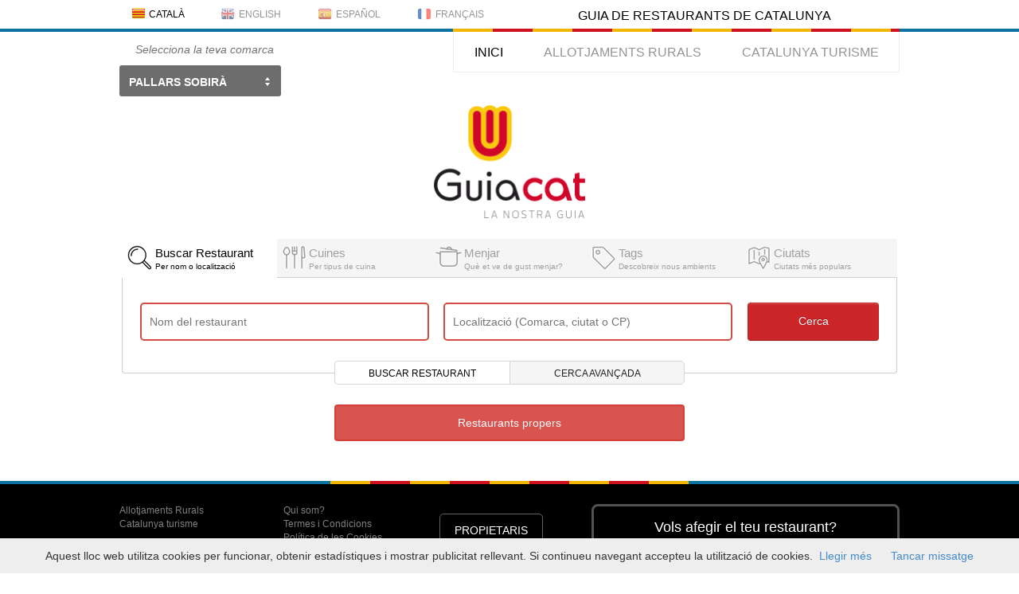

--- FILE ---
content_type: text/html; charset=UTF-8
request_url: https://guiacat.cat/comarca/pallars-sobira
body_size: 5503
content:
<!doctype html>
<html lang="ca-ES">
<head>
<title>restaurants pallars sobira</title>
<meta http-equiv="Content-Type" content="text/html; charset=utf-8" /><meta name="viewport" content="width=device-width, initial-scale=1.0">
<link rel="alternate" href="https://guiacat.cat/comarca/pallars-sobira" hreflang="ca-ES" />
<link rel="alternate" href="https://guiacat.cat/en/comarca/pallars-sobira" hreflang="en-GB" />
<link rel="alternate" href="https://guiacat.cat/es/comarca/pallars-sobira" hreflang="es-ES" />
<link rel="alternate" href="https://guiacat.cat/fr/comarca/pallars-sobira" hreflang="fr-FR" />
<meta name="description" content="Guia de restaurants de Catalunya amb ofertes, opinions, fotos i molt més.">    
<link rel="stylesheet" type="text/css" href="/css/jquery.ui.slider.css?1516295552" />
<link rel="stylesheet" type="text/css" href="/css/modernizr.custom.min.css?1516295552" />    
<link rel="stylesheet" type="text/css" href="/css/chosen.min.css?1516295554" />
<link rel="stylesheet" type="text/css" href="/css/bootstrap.min.css?1540475249" />

<link rel="stylesheet" type="text/css" href="/css/jquery-ui-1.10.4.custom.min.css?1516295554" />
<link rel="stylesheet" type="text/css" href="/css/style.css?1663583332" /><link rel="stylesheet" type="text/css" href="/css/newstyle.css?1664623969" /> <!-- our style to be added at last -->

<link rel="icon" href="/favicon.ico" />
<meta name="language" content="catalan">
</head>
<body class="cat_body">
  <div class="header">
    <div class="head1"><div class="head_sect_1">                               
<ul class="languages nav nav-pills nav-justified"><li><a href="https://guiacat.cat/comarca/pallars-sobira" class="cat_fl lng"><i class="gflag gflag-cat-active"></i><span class="active">Català</span></a></li><li><a href="https://guiacat.cat/en/comarca/pallars-sobira" class="en_fl lng"><i class="gflag gflag-en"></i><span>English</span></a></li><li><a href="https://guiacat.cat/es/comarca/pallars-sobira" class="es_fl lng"><i class="gflag gflag-es"></i><span>Español</span></a></li><li><a href="https://guiacat.cat/fr/comarca/pallars-sobira" class="fr_fl lng"><i class="gflag gflag-fr"></i><span>Français</span></a></li></ul>    <h1 class="slogan">Guia de restaurants de Catalunya</h1>
  </div></div>                            
                    
<div class="head_sect_2">
    <form action="/regions/reg" class="select_reg_form" controller="searches" id="RegionRegForm" method="post" accept-charset="utf-8"><div style="display:none;"><input type="hidden" name="_method" value="POST"/></div>        <div class="select_reg grey_chosen">
            <p class="select_text">Selecciona la teva comarca</p>    
            <select name="data[Region][name]" class="chzn-select regions" id="RegionName">
<option value="">Tota Catalunya</option>
<option value="alt-camp">ALT CAMP</option>
<option value="alt-emporda">ALT EMPORDÀ</option>
<option value="alt-penedes">ALT PENEDÈS</option>
<option value="alt-urgell">ALT URGELL</option>
<option value="alta-ribagorca">ALTA RIBAGORÇA</option>
<option value="anoia">ANOIA</option>
<option value="bages">BAGES</option>
<option value="baix-camp">BAIX CAMP</option>
<option value="baix-ebre">BAIX EBRE</option>
<option value="baix-emporda">BAIX EMPORDÀ</option>
<option value="baix-llobregat">BAIX LLOBREGAT</option>
<option value="baix-penedes">BAIX PENEDÈS</option>
<option value="barcelones">BARCELONÈS</option>
<option value="bergueda">BERGUEDÀ</option>
<option value="cerdanya">CERDANYA</option>
<option value="conca-de-barbera">CONCA DE BARBERÀ</option>
<option value="garraf">GARRAF</option>
<option value="garrigues">GARRIGUES</option>
<option value="garrotxa">GARROTXA</option>
<option value="girones">GIRONÈS</option>
<option value="selva">LA SELVA</option>
<option value="maresme">MARESME</option>
<option value="moianes">MOIANÈS</option>
<option value="montsia">MONTSIÀ</option>
<option value="noguera">NOGUERA</option>
<option value="osona">OSONA</option>
<option value="pallars-jussa">PALLARS JUSSÀ</option>
<option value="pallars-sobira" selected="selected">PALLARS SOBIRÀ </option>
<option value="pla-d-urgell">PLA D&#039;URGELL</option>
<option value="pla-de-lestany">PLA DE L&#039;ESTANY</option>
<option value="priorat">PRIORAT</option>
<option value="ribera-d-ebre">RIBERA D&#039;EBRE</option>
<option value="ripolles">RIPOLLÈS</option>
<option value="segarra">SEGARRA</option>
<option value="segria">SEGRIÀ</option>
<option value="solsones">SOLSONÈS</option>
<option value="tarragones">TARRAGONÈS</option>
<option value="terra-alta">TERRA ALTA</option>
<option value="urgell">URGELL</option>
<option value="val-d-aran">VAL D&#039;ARAN</option>
<option value="valles-occidental">VALLÈS OCCIDENTAL</option>
<option value="valles-oriental">VALLÈS ORIENTAL</option>
</select><div class="submit"><input  type="hidden" value="Submit"/></div></form>        </div>
            <button type="button" class="navbar-toggle collapsed" data-toggle="collapse" data-target="#bs-example-navbar-collapse-1" aria-expanded="false">
		<span class="sr-only">Toggle navigation</span>
		<span class="icon-bar"></span>
		<span class="icon-bar"></span>
		<span class="icon-bar"></span>
	</button>
	<div class="menu collapse navbar-collapse" id="bs-example-navbar-collapse-1">
        <ul>
            
                    <li>

                <a class="top_menu_active" href="/" title="Restaurants de Catalunya">INICI</a>
            </li>
                            <li>
                <a
                        class=""
                        href="https://rural.guiacat.cat/"
                        target="_blank"
                        title="Cases rurals"
                >ALLOTJAMENTS RURALS</a>
            </li>

            <li>
                <a
                        href="https://catalunyaturisme.cat/"
                        target="_blank"
                        title="Catalunya turisme"
                        style="text-transform: uppercase"
                >Catalunya turisme</a>
            </li>


        </ul>
    </div></div>
<div class="logotype">
    <center>
        <a href="/">
            <img src="/img/logo.png" width="190" height="150">
        </a>
    </center>
</div>  
          </div> 
  <div class="all">
    
<div id="tabs">
    
            <ul class="gc-search-tabs tabs_five">
            <li class="rest_name">
                <a href="#tabs-1">
                    <i class="gc-s-icon"></i>
                    <h2 class="gc-tab-title">Buscar Restaurant</h2>
                    <span class="gc-tab-subtitle">Per nom o localització</span>
                </a>
            </li>
            <li class="kitchen">
                <a href="#tabs-2">
                    <i class="gc-s-icon"></i>
                    <h2 class="gc-tab-title">Cuines</h2>
                    <span class="gc-tab-subtitle">Per tipus de cuina</span>
                </a>
            </li>
            <li class="specialities">
                <a href="#tabs-3">
                    <i class="gc-s-icon"></i>
                    <h2 class="gc-tab-title">Menjar</h2>
                    <span class="gc-tab-subtitle">Què et ve de gust menjar?</span>
                </a>
            </li>
            <li class="tags">
                <a href="#tabs-4">
                    <i class="gc-s-icon"></i>
                    <h2 class="gc-tab-title">Tags</h2>
                    <span class="gc-tab-subtitle">Descobreix nous ambients</span>
                </a>
            </li>
            <li class="regs"> 
                <a href="#tabs-5">
                    <i class="gc-s-icon"></i>
                    <h2 class="gc-tab-title">Ciutats</h2>
                    <span class="gc-tab-subtitle">Ciutats més populars</span>
                </a>
            </li>
        </ul>
    
        <div id="tabs-5">
            <a  class="search_rest">Buscar Restaurant</a>
            <a href ="/cerca" id="adv_search"  class="adv_search">Cerca avançada</a>
            <div id="tabs-sub-5">

            </div>
        </div>
        
    
    <div id="tabs-1">
        <a  class="search_rest">Buscar Restaurant</a>
        <a href ="/cerca" id="adv_search"  class="adv_search">Cerca avançada</a>
        <form action="/cerca/resultats" class="head_sect_3" id="search_rest" method="get" accept-charset="utf-8">        <div class="search">
            <input name="name" class="search_inp" placeholder="Nom del restaurant" maxlength="255" type="text" id="RestaurantName"/><input name="location" class="search_inp" placeholder="Localització (Comarca, ciutat o CP)" type="text" id="RestaurantLocation"/><div class="submit"><input  class="search_submit" type="submit" value="Cerca"/></div>        </div>
		<div class="clearfix"></div>
    </div>
    
    <div id="tabs-2"> 
        <a  class="search_rest">Buscar Restaurant</a>
        <a href ="/cerca" id="adv_search"  class="adv_search">Cerca avançada</a>
        <div id="tabs-sub-2">
            
        </div>
    </div>
    <div id="tabs-3">
        <a  class="search_rest">Buscar Restaurant</a>
        <a href ="/cerca" id="adv_search"  class="adv_search">Cerca avançada</a>
        <div id="tabs-sub-3">
           <p>
    
        <div class="abc">
        <span class='popular'>Popular</span>
        <ul class="">
            <li><a href="#" class='letter'>A</a></li>
            <li><a href="#" class='letter'>B</a></li>
            <li><a href="#" class='letter'>C</a></li>
            <li><a href="#" class='letter'>Ç</a></li>
            <li><a href="#" class='letter'>D</a></li>
            <li><a href="#" class='letter'>E</a></li>
            <li><a href="#" class='letter'>F</a></li>
            <li><a href="#" class='letter'>G</a></li>
            <li><a href="#" class='letter'>H</a></li>
            <li><a href="#" class='letter'>I</a></li>
            <li><a href="#" class='letter'>J</a></li>
            <li><a href="#" class='letter'>K</a></li>
            <li><a href="#" class='letter'>L</a></li>
            <li><a href="#" class='letter'>M</a></li>
            <li><a href="#" class='letter'>N</a></li>
            <li><a href="#" class='letter'>O</a></li>
            <li><a href="#" class='letter'>P</a></li>
            <li><a href="#" class='letter'>Q</a></li>
            <li><a href="#" class='letter'>R</a></li>
            <li><a href="#" class='letter'>S</a></li>
            <li><a href="#" class='letter'>T</a></li>
            <li><a href="#" class='letter'>U</a></li>
            <li><a href="#" class='letter'>V</a></li>
            <li><a href="#" class='letter'>W</a></li>
            <li><a href="#" class='letter'>X</a></li>
            <li><a href="#" class='letter'>Y</a></li>
            <li><a href="#" class='letter'>Z</a></li>
        </ul>
    </div>
               <span id="tabs-sub-3-cont"></span>
        </p>
        </div>        
    </div>
        
    <div id="tabs-4">
        <a  class="search_rest">Buscar Restaurant</a>
        <a href ="/cerca" id="adv_search"  class="adv_search">Cerca avançada</a>
        <div id="tabs-sub-4">
            
        </div>
    </div>
    
</div>

<div class="nearby-rest-btn-wrapper">
    <a
        href ="/restaurants-propers?orderBy=Restaurant.distance"
        id="nearby_rest_link"
        class="btn btn-danger"
        style="width: 440px;"
    >Restaurants propers</a>
</div>

<div class="carousel_bg">
    <div id="carousel">
        <ul>
        				
        </ul>
        <div class="clearfix"></div>
        <a id="prev" class="prev" href="#">&lt;</a>
        <a id="next" class="next" href="#">&gt;</a>
        <div id="pager" class="pager"></div>
    </div>
</div>

<div class="circle_ads">
        
    </div>   
    <div class="footer">  
    <div class="footer_top"><div class="ft-border"></div></div>
    <div class="footer_cont">
               <div class="foot_menu1">
                    <ul>
                        
                                                <!--li><a href="">Cases rurals</a></li -->
						<li><a href="https://rural.guiacat.cat/" target="_blank" title="Cases rurals">Allotjaments Rurals</a></li>
                        <li>
                            <a
                                    href="https://catalunyaturisme.cat/"
                                    target="_blank"
                                    title="Catalunya turisme"
                            >Catalunya turisme</a>
                        </li>

                    </ul>
               </div>
               <div class="foot_menu2">
                    <ul>
                        <li><a href="/qui_som">Qui som?</a></li>
                        <li><a href="/termes-i-condicions">Termes i Condicions</a></li>
                        <li><a href="/politica-cookies">Política de les Cookies</a></li>
                        <li><a href="/politica-privacitat">Política de Privacitat</a></li>
                        <li><a href="/contacte">Contacte</a></li>
                    </ul>
               </div>
               <div class="foot_menu3">
                    <ul>
                        <li><a href="/propietaris" id="owners-portal-footer-link" target="_blank" title="Propietaris">Propietaris</a></li>
                    </ul>
               </div>
               <div class="foot_addrest_socials">
                    <div class="add_rest">
                        <span>Vols afegir el teu restaurant?</span>
                        <a href="http://afegirrestaurant.guiacat.cat/" target="_blank" title="Afegir restaurant" class="button">Afegir restaurant</a>
                    </div>
                    <div class="social_links">
                        <a class="fb_hov" target="_blank" href="http://www.facebook.com/guiacat"></a>
                        <a class="tw_hov" target="_blank" href="http://www.twitter.com/guiacat"></a>                  
                        <a class="inst_hov" target="_blank" href="http://instagram.com/guiacat"></a>             
                    </div>
                </div>
    </div>
</div>
                
 
  </div>
  <script type="text/javascript" src="/js/jquery-1.10.2.min.js?1516295590"></script><script type="text/javascript" src="/js/jquery-ui-1.10.4.custom.min.js?1516295590"></script><script type="text/javascript" src="/js/jquery.carouFredSel-6.0.4-packed.js?1516295588"></script><script type="text/javascript" src="/js/chosen.jquery.min.js?1516295590"></script><script type="text/javascript" src="/js/jquery.validate.min.js?1516295588"></script><script type="text/javascript" src="/js/modernizr.custom.79639.js?1516295588"></script><script type="text/javascript" src="/js/cookiechoices.min.js?1516295590"></script><script type="text/javascript" src="/js/bootstrap.min.js?1516295590"></script>      
<!-- Google tag (gtag.js) -->
<script async src="https://www.googletagmanager.com/gtag/js?id=G-M2Q7EL84N2"></script>
<script>
  window.dataLayer = window.dataLayer || [];
  function gtag(){dataLayer.push(arguments);}
  gtag('js', new Date());

  gtag('config', 'G-M2Q7EL84N2');
</script>
    <script type="text/javascript">
//<![CDATA[
    $(document).ready(function()  {
        $('#nearby_rest_link').click(function(event) {
            event.preventDefault();
            const $thisLink = $(this);
            const showPosition = function (position) {
                window.location = $thisLink.attr('href') + '&lat=' + position.coords.latitude + '&lng=' + position.coords.longitude;
            }
            const showError = function (error) {
                console.log(error);
                switch(error.code) {
                    case error.PERMISSION_DENIED:
                        alert( "User denied the request for Geolocation. Please make sure the browser is allowed to access your location." );
                        break;
                    case error.POSITION_UNAVAILABLE:
                        alert( "Location information is unavailable." );
                        break;
                    case error.TIMEOUT:
                        alert( "The request to get user location timed out." );
                        break;
                    default:
                        alert( "An unknown error occurred." );
                        break;
                }
            }

            if (navigator.geolocation) {
                navigator.geolocation.getCurrentPosition(showPosition, showError);
            } else {
                $(this).parent().append('<span>Geolocation is not supported by this browser.</span>');
                $(this).remove();
            }
        });
        $(document).on('click','.search_submit',function(ev) {
            ev.preventDefault();
            if($('#RestaurantName').val() || $('#RestaurantLocation').val()){
                $('#search_rest').submit();
            }
        });
        var current = '';
        $(document).on('click','.letter',function(e) {
            e.preventDefault();
           $('.letter').css('color','#949494');
           $('.popular').css('color','#949494');
           $(this).css('color','#cd2628');
           var l = $(this).html();
           $('#tabs-sub-3-cont').load("/contents/showFoods/"+l);      
        });
        $(document).on('click','.kitchen',function() {
            if (current == 'kitchen') {
                return false;
            } else {
                $('#tabs-sub-2').load("/contents/showCuisines/");
                current = 'kitchen';
            }
        });
        $(document).on('click','.popular',function() {
            $('.popular').css('color','#cd2628');
            $('.letter').css('color','#949494');
             $('#tabs-sub-3-cont').load("/contents/showFoods/");
        });
        $(document).on('click','.specialities',function() {            
            if (current == 'specialities') {
                return false;
            } else {
                $('#tabs-sub-3-cont').load("/contents/showFoods/");
                current = 'specialities';
            }
        });
        $(document).on('click','.tags',function() {
            if (current == 'tags') {
                return false;
            } else {
                $('#tabs-sub-4').load("/contents/showTags/");
                current = 'tags';
            }
        });
        $(document).on('click','.regs',function() {
            if (current == 'regs') {
                return false;
            } else {
                $('#tabs-sub-5').load("/contents/showCities/");
                current = 'regs';
            }
        });
        $(".chzn-select").chosen();
        $(".chzn-select-deselect").chosen({allow_single_deselect: true});
    });
    $(function() {
            $("#tabs").tabs();
    });
    
	if ($(window).width()< 640){
		$(function() {
			$('#carousel ul').carouFredSel({
				prev: '#prev',
				next: '#next',
				pagination: "#pager",
				scroll: 1000,
				align: 'center',
				responsive: true,
				items     : 1,
				scroll : {
					items         : 1
					
				}
				
			});
		});
	}
	else if ($(window).width()< 767){
		$(function() {
			$('#carousel ul').carouFredSel({
				prev: '#prev',
				next: '#next',
				pagination: "#pager",
				scroll: 1000,
				align: 'center',
				responsive: true,
				items     : 2,
				scroll : {
					items         : 2
					
				}
				
			});
		});
	} else{
		$(function() {
			$('#carousel ul').carouFredSel({
				prev: '#prev',
				next: '#next',
				pagination: "#pager",
				scroll: 1000,
				align: 'center',
				responsive: true,
				items     : 3,
				scroll : {
					items         : 3
					
				}
				
			});
		});
	}
	$(window).resize(function(){
		console.log($(window).width());
		if ($(window).width()< 640){
			$(function() {
				$('#carousel ul').carouFredSel({
					prev: '#prev',
					next: '#next',
					pagination: "#pager",
					scroll: 1000,
					align: 'center',
					responsive: true,
					items     : 1,
				scroll : {
					items         : 1
					
				}
					
				});
			});
		}
		else if ($(window).width()< 767){
			$(function() {
				$('#carousel ul').carouFredSel({
					prev: '#prev',
					next: '#next',
					pagination: "#pager",
					scroll: 1000,
					align: 'center',
					responsive: true,
					items     : 2,
					scroll : {
						items         : 2
						
					}
					
				});
			});
		} else{
			$(function() {
				$('#carousel ul').carouFredSel({
					prev: '#prev',
					next: '#next',
					pagination: "#pager",
					scroll: 1000,
					align: 'center',
					responsive: true,
					items     : 3,
					scroll : {
						items         : 3
						
					}
					
				});
			});
		}
	});
	
	

//]]>
</script><script type="text/javascript">
//<![CDATA[
  
(function(d, s, id) {
    var js, fjs = d.getElementsByTagName(s)[0];
    if (d.getElementById(id)) return;
    js = d.createElement(s); js.id = id;
    js.async = true;
    js.src = "https://connect.facebook.net/en_US/all.js#xfbml=1&appId=325245214344639";
    fjs.parentNode.insertBefore(js, fjs);
}(document, 'script', 'facebook-jssdk'));

//]]>
</script><script type="text/javascript">
//<![CDATA[
   
    $(document).ready(function() 
    {
        $('.chosen-search').hide();
        $('.regions').change(function()
        {
            var data = $('.regions').val();
            var loc ='home';
            <!-- alert(loc); -->
            if(loc == 'home')
            {
                 var action = '';
            }
            if(loc =='restPromotions')
            {
                var action = 'ofertes';
            }
            if(loc =='restaurantReview')
            {
                var action = 'opinions';
            }
            if(loc =='restTop')
            {
                var action = 'top/mitja';
            }
            if(loc =='topFood')
            {
                var action = 'top/menjar';
            }
            if(loc =='topService')
            {
                var action = 'top/servei';
            }
            if(loc =='topValue')
            {
                var action = 'top/qualitat/preu';
            }
            if(loc =='topAtmosphere')
            {
                var action = 'top/ambient';
            }
            if(loc =='advancedSearch')
            {
                var action = 'cerca';
            }
            if(loc =='searchRest')
            {
                var action = 'cerca/resultats';
            }
            if(data == '')
            {
                var lang = '';
                if(lang !== '')
                {
                    if(action=='')
                    {
                        window.location = "//contents/cangeRegHome/all_regions";
                    }
                    else
                    {
                        window.location = "//contents/cangeRegHome/all_regions";
                    }
                    
                }
                else
                {
                if(action=='')
                    {
                        window.location = "/contents/cangeRegHome/all_regions";
                    }
                    else
                    {
                        window.location = "/contents/cangeRegHome/all_regions";
                    }
                    
                }
                
            }
            else
            {
            var lang = '';
                if(lang !== '')
                {
                    if(action=='')
                    {
                        window.location = "//contents/cangeRegHome/"+data;
                    }
                    else
                    {
                        window.location = "//contents/cangeRegHome/"+data;
                    }
                    
                }
                else
                {
                    if(action=='')
                    {
                        window.location = "/contents/cangeRegHome/"+data;
                    }
                    else
                    {
                        window.location = "/contents/cangeRegHome/"+data;
                    }
                    
                }
            }
        });
        $(".chzn-select").chosen();
        $(".chzn-select-deselect").chosen({allow_single_deselect:true});
    });

//]]>
</script><script type="text/javascript">
//<![CDATA[
        $(document).ready(function() {
          //   $('.invalid_note').hide('slow');
             setTimeout(function() {
                $(".invalid_note").remove();
                }, 3000);

            $('#close_inval').click(function() {
                $('.invalid_note').hide();
                });
        });              

        $(document).ready(function() {
            $('#close_val').click(function() {
                $('.valid_note').hide();
                });
        });              
    
//]]>
</script><script type="text/javascript">
//<![CDATA[
      document.addEventListener('DOMContentLoaded', function(event) {
        cookieChoices.showCookieConsentBar('Aquest lloc web utilitza cookies per funcionar, obtenir estadístiques i mostrar publicitat rellevant. Si continueu navegant accepteu la utilització de cookies.',
          'Tancar missatge', 'Llegir més', '/politica-cookies');
      });
    
//]]>
</script></body>
</html>


--- FILE ---
content_type: text/css
request_url: https://guiacat.cat/css/style.css?1663583332
body_size: 22929
content:
.clear{clear:both;}
ul, ol{margin:0;list-style-type:none;}
root{display:block;}
#submitBut1{clear:both}
*{margin:0;padding:0;}
body{margin:0;padding:0;}
img{border:none}
.all{padding:0;width:100%;margin:0 auto;overflow-x:hidden;height:100%;clear:both;}
.hidMenu {display: none;}
.popular{cursor: pointer}
.service{font-size:10px;}
.header{margin:0;padding:0;width:100%;position:relative;min-height:285px;float:left;}
.head1{height:40px;width:100%;border-bottom:#0b72a1 solid 4px;clear:both;float:none;overflow:hidden}
.head_sect_1{width:980px;height:40px;margin:0 auto;position:relative;clear:both;float:none;overflow:hidden}
.languages{margin-top:14px;float:left;}
.gflag{
	display: inline-block;
	width: 18px;
	height: 15px;
	background:url(../img/global/flags-sprite.png) no-repeat top left;
}
.gflag-cat {background-position: 0 0;}
.gflag-en {background-position: -19px 0;}
.gflag-es {background-position: -37px 0;}
.gflag-fr {background-position: -55px 0;}
.gflag-cat-active {background-position: 0 -16px;}
.gflag-en-active {background-position: -19px -16px;}
.gflag-es-active {background-position: -37px -16px;}
.gflag-fr-active {background-position: -55px -16px;}
.uk_fl,
.sp_fl,
.cat_fl,
.en_fl,
.es_fl,
.fr_fl{float:left;margin-right:3px;cursor:pointer;
	color: #949494;
	font-size: 12px;
}
.sp_lang,
.cat_lang,
.en_lang,
.es_lang,
.fr_lang{color:#949494;font-family:Arial;text-decoration:none;font-size:12px;float:left;margin-right:13px;cursor:pointer;}
.languages a{
	text-transform:uppercase;text-decoration:none;
	margin-right: 13px;
}
.languages a span {
	position: relative; top: -3px;
	margin-left: 4px;
}
.languages a span.active {
	color: #000;
}
.languages a:hover{color:#000;}
h3{font-size:18px;font-family:Arial;}
.cat_lang_active, .en_lang_active, .sp_lang_active, .fr_lang_active{color:#000;float:left;font-size:12px;margin-right:13px;text-decoration:none;font-family: Arial;}
.slogan{float:left;color:#000;font-family:Arial,Helvetica,sans-serif;font-size:16px;text-transform:uppercase;width:500px;right:0px;margin-top:11px;text-align:center;position:absolute;display:inline-block;}
.sign_in{font-family:Arial;float:left;font-size:15px;margin-top:12px;margin-right:15px;}
.sign_in a{color:#565656;text-decoration:none;}
.sign_in a:hover{color:#f6cf59;}
.select_reg_form{float:left;height:80px;width:200px}
.select_reg{margin-bottom:127px;float:left;}
.select_text{margin-left:20px;margin-top:12px;margin-bottom:10px;color:#cc121f;font-family:Arial,Helvetica,sans-serif;font-size:14px;font-style:italic;}
.head_sect_2{width:980px;margin:0 auto;clear:both;float:none;height:100px;vertical-align:top;position:relative;}
.wrap_main, .wrap_search{width:980px;margin:0 auto}
.regions{color:#575757;outline:none;height:34px;width:203px;padding-left:20px;font-family:Arial;font-size:16px;outline:none;display:inline-block;overflow:hidden;}
.menu{float:right;
	background:url(../img/global/menu-border.png);
	padding-top:4px;margin-top:-4px;background-color:#fff;
}
.menu ul{
	background: #fff;
	float:left;border:1px solid #ededed;border-top:0px;padding-top:10px;padding-bottom:10px;
}
.menu ul li{float:left;list-style-type:none;height:30px;text-transform:uppercase;}
.menu ul li a{float:left;text-decoration:none;color:#949494;font-family:Arial;font-size:16px;padding-top:5px;padding-left:20px;padding-right:22px;height:25px;cursor:pointer;}
.cat_body .menu ul li a{padding-right:25px;padding-left:26px}
.menu ul li a:hover{color:#cb0614;}
.topmenu_active{color:#fff;background-color:#cc121f;}
#commonFieldsUsr{height: 0px; overflow: hidden; }
#home{background-color:#cc121f;}
#home a{color:#fff;background-color:#cc121f;}
.logotype{
	text-transform:uppercase;font-family:Arial,Helvetica,sans-serif;font-size:24px;color:#000;text-align:center;
	clear:both;height:115px
}
.logotype img {margin-top: -11px;}
.wrapper{width:100%;float:left;}
.search_form{width:980px;float:left;margin-bottom:20px;}
.search_rest{width:221px;height:42px;background-color:#e6e6e6;margin-left:285px;margin-right:16px;float:left;color:#000;text-transform:uppercase;text-decoration:none;text-align:center;font-family:Arial;font-size:16px;line-height:40px;cursor:default;}
.search_rest a{text-decoration:none;color:#000;}
.adv_search{width:220px;height:42px;background-color:#949494;color:#fff;float:left;text-transform:uppercase;text-decoration:none;text-align:center;font-family:Arial;font-size:16px;line-height:40px;cursor:pointer;}
.adv_search:hover, .search_rest1:hover{background-color:#e6e6e6;color:#000;}
.adv_search a{text-decoration:none;color:#fff;}
.search_rest1{}
.search_rest1:hover{}
.adv_search1{}
.search{width:980px;padding-bottom:15px;background-color:#e6e6e6;float:left;}
.search_text1{width:125px;margin-top:25px;margin-left:40px;margin-right:10px;color:#575757;font-family:Arial;font-size:15px;float:left;}
.search_inp{border:none;width:231px;padding-left:10px;height:35px;border:1px solid #dedede;margin-top:15px;color:#575757;font-family:Arial;font-size:14px;float:left;outline:none;}
.search_text2{width:83px;margin-top:25px;margin-left:35px;color:#575757;font-family:Arial;font-size:15px;float:left;text-align:right;margin-right:5px;}
.search_text3{width:110px;margin-top:27px;margin-left:0;margin-right:0;color:#575757;font-family:Arial;font-size:11px;float:left;}
button, input[type="submit"]{border:1px solid #BBB;border-radius:4px;vertical-align:middle;box-shadow:inset 0 1px 0 rgba(255, 255, 255, 0.2), 0 1px 2px rgba(0, 0, 0, 0.05);cursor:pointer;color:white;text-shadow:0 -1px 0 rgba(0, 0, 0, 0.25);border-color:#222 #222 black;border-color:rgba(0, 0, 0, 0.1) rgba(0, 0, 0, 0.1) rgba(0, 0, 0, 0.25);filter:progid:dximagetransform.microsoft.gradient(startColorstr='#ff444444', endColorstr='#ff222222', GradientType=0);filter:progid:dximagetransform.microsoft.gradient(enabled=false);}
button:hover, input[type="submit"]:hover{color:#333;text-decoration:none;background-position:0 -15px;-webkit-transition:background-position 0.1s linear;-moz-transition:background-position 0.1s linear;-o-transition:background-position 0.1s linear;transition:background-position 0.1s linear;color:#fff}
.submit .search_submit, #feat_cont .search_submit{display:inline-block;padding:4px 14px;margin-bottom:0;font-size:14px;line-height:23px;text-align:center;margin-top:20px;margin-left:15px}
.submit .search_submit:hover, #feat_cont .search_submit:hover{}
.search select{width:205px;height:36px;border:none;outline:none;margin-top:5px;float:left;vertical-align:middle;padding:8px;text-align:center;}
.features{width:990px;height:149px;padding-top:1px;margin:0 auto;margin-top:15px;background-color:#fff;font-family:Arial;}
.features_p{width:961px;height:37px;background-color:#000;color:#fff;margin:0 auto;text-align:center;font-family:Arial;text-transform:uppercase;font-size:14px;line-height:37px;margin-top:15px;}
.features_div{margin-top:15px;margin-left:15px;line-height:35px;}
.features_div label{display:inline-block;margin-right:45px;font-size:15px;cursor:pointer;}
.features_div1 label{font-size:15px;cursor:pointer;}
.price{width:990px;height:149px;padding-top:1px;margin:0 auto;margin-top:15px;background-color:#fff;font-family:Arial;}
.price_p{width:961px;height:37px;background-color:#000;color:#fff;margin:0 auto;text-align:center;font-family:Arial;text-transform:uppercase;font-size:14px;line-height:37px;margin-top:15px;}
.price_div{margin-top:15px;margin-left:15px;line-height:35px;}
.price_div select{width:283px;height:38px;border:1px solid #ececec;font-family:Arial;padding-left:10px;color:#575757;}
.seebookTime{border:1px solid #dfdfdf;width:200px !important;padding:8px;}
.price_div p{margin-left:160px;margin-top:10px;float:left;color:#141414;font-size:12px;font-weight:bold;}
.price_div img{margin-left:30px;margin-top:5px;}
.more_opt{color:#ce232f;font-family:Arial;font-size:12px;font-weight:bold;margin-left:475px;margin-top:13px;float:left;text-decoration:underline;cursor:pointer;}
.cat_wrap{width:961px;margin:0 auto;margin-top:20px;padding-bottom:20px;}
.cuisines{width:990px;padding-top:1px;margin:0 auto;margin-top:15px;background-color:#fff;font-family:Arial;}
.cuisines_p{width:961px;height:37px;background-color:#000;color:#fff;margin:0 auto;text-align:center;font-family:Arial;text-transform:uppercase;font-size:14px;line-height:37px;margin-top:15px;}
.cuisines_div{line-height:27px;display:inline-block;margin-left:5px;}
.cuisines_div p{display:inline-block;margin-right:70px;font-family:Arial;font-size:15px;}
.cuisines_div label, .food_div label, .tags_div label, .services_div label{display:inline-block;width:130px;font-family:Arial;font-size:14px;margin-top:-2px;cursor:pointer;}
.food{width:990px;padding-top:1px;margin:0 auto;margin-top:15px;background-color:#fff;font-family:Arial;}
.food_p{width:961px;height:37px;background-color:#000;color:#fff;margin:0 auto;text-align:center;font-family:Arial;text-transform:uppercase;font-size:14px;line-height:37px;margin-top:15px;}
.food_div{line-height:27px;display:inline-block;margin-left:5px;}
.food_div p{display:inline-block;margin-right:70px;font-family:Arial;font-size:15px;}
.tags{width:990px;padding-top:1px;margin:0 auto;margin-top:15px;background-color:#fff;font-family:Arial;}
.tags_p{width:961px;height:37px;background-color:#000;color:#fff;margin:0 auto;text-align:center;font-family:Arial;text-transform:uppercase;font-size:14px;line-height:37px;margin-top:15px;}
.tags_div{line-height:27px;display:inline-block;margin-left:5px;}
.tags_div p{display:inline-block;margin-right:70px;font-family:Arial;font-size:15px;}
.services{width:990px;padding-top:1px;margin:0 auto;margin-top:15px;background-color:#fff;font-family:Arial;}
.services_p{width:961px;height:37px;background-color:#000;color:#fff;margin:0 auto;text-align:center;font-family:Arial;text-transform:uppercase;font-size:14px;line-height:37px;margin-top:15px;}
.services_div{line-height:27px;display:inline-block;margin-left:5px;}
.services_div p{display:inline-block;margin-right:70px;font-family:Arial;font-size:15px;}
.less_opt{color:#ce232f;font-family:Arial;font-size:12px;font-weight:bold;margin-left:475px;margin-top:26px;float:left;text-decoration:underline;cursor:pointer;}
#search_submit1{float:right;margin-right:20px;}
#third{background-color:#cc121f;}
#third a{color:#fff;}
.filter{width:316px;padding-bottom:15px;background-color:#f5f5f5;border:1px solid #e9e9e9;float:left;margin-bottom:40px;}
.filter_p{width:282px;height:39px;background-color:#e6e6e6;color:#000;margin-left:15px;text-align:center;font-family:Arial;text-transform:uppercase;font-size:14px;line-height:39px;margin-top:15px;float:left;}
.filter_select{width:282px;height:37px;border:1px solid #e8e8e8;margin-top:15px;font-family:Arial;font-size:14px;outline:none;color:#575757;padding:8px;}
.search_submit2{width:282px;cursor:pointer;font-family:Arial;font-size:14px;height:32px;margin-left:15px;margin-top:17px;}
.promot_cont{float:left;margin-left:11px;width:687px;}
#promot_cont{margin-left:15px;}
.rest_promot{width:700px;float:left;margin-bottom:15px;}
.rest_name{width:155px;border:1px solid #575757;background-color:#575757;color:#fff;float:left;margin-right:15px;}
#rest_name{}
.rest_name_p{font-family:Arial;font-size:16px;text-transform:uppercase;margin-top:15px;margin-left:15px;}
.rest_name_p a{color:#fff;text-decoration:none;word-wrap:break-word;}
.rest_city_name_p{text-transform:uppercase;font-size:14px;font-family:Arial;margin-top:5px;margin-left:15px;margin-bottom:20px;padding-right:11px;word-wrap:break-word;}
.rest_name img{margin-left:15px;margin-bottom:15px;}
.promot{width:520px;float:left;border:1px solid #f0f0f0;padding-bottom:15px;background:#fefefe;background:-moz-linear-gradient(top, #fefefe 0%, #f7f7f7 50%, #f0f0f0 100%);background:-webkit-gradient(linear, left top, left bottom, color-stop(0%,#fefefe), color-stop(50%,#f7f7f7), color-stop(100%,#f0f0f0));background:-webkit-linear-gradient(top, #fefefe 0%,#f7f7f7 50%,#f0f0f0 100%);background:-o-linear-gradient(top, #fefefe 0%,#f7f7f7 50%,#f0f0f0 100%);background:-ms-linear-gradient(top, #fefefe 0%,#f7f7f7 50%,#f0f0f0 100%);background:linear-gradient(top, #fefefe 0%,#f7f7f7 50%,#f0f0f0 100%);filter:progid:DXImageTransform.Microsoft.gradient(startColorstr='#fefefe', endColorstr='#f0f0f0',GradientType=0);}
.promot_title{font-family:Arial;font-size:17px;margin-top:10px;margin-left:15px;}
.promot_title a{color:#000;text-decoration:none;}
.promot_text{font-family:Arial;font-size:13px;margin-top:10px;margin-left:15px;margin-right:15px;color:#575757;text-align:justify;word-wrap:break-word;}
.promot_print{background:url('/img/images/print.png') 0 2px no-repeat;margin-top:10px;margin-left:15px;float:left;cursor:pointer;width:87px;height:31px;display:block;}
#second{background-color:#CC121F;}
#second a{color:#FFFFFF;}
.pages, .pages_adm{float:left;margin-left:113px;margin-bottom:40px;margin-top:40px;clear:both;}
.pages a, .pages span, .pages_adm a, .pages_adm span{position:relative;float:left;padding:6px 12px;margin-left:-1px;line-height:1.42857143;color:#cd2628;text-decoration:none;background-color:#fff;border:1px solid #ddd;}
.pages a, .pages_adm a{text-decoration:none;padding:0;border:0 none;outline:0 none;}
.pages h3 > *:first-child{color:#999;background-color:#fff;border:1px solid #ddd;border-top-left-radius:3px;border-bottom-left-radius:3px;}
.pages h3 > *:last-child{border-top-right-radius:3px;border-bottom-right-radius:3px;}
.pages span:hover a:hover,
.pages span:hover a,
.pages span:hover,
.pages span:focus a:focus,
.pages span:focus a,
.pages span:focus{color:#cd2628;background-color:#eee;border-color:#ddd;}
.pages .current, .pages_adm .current, .pages .current:hover, .pages_adm .current:hover, .pages .current:focus, .pages_adm .current:focus{z-index:2;color:#fff;cursor:default;background-color:#cd2628;border-color:#cd2628;}
.pages a:hover, .pages_adm a:hover{}
.pages{display:block;width:100%;text-align:center;}
.pages h3{display:inline-block;font-size:14px;font-family:Ebrima, Arial;}
.pages h3 > *:first-child:not(.next_prev) a, .pages .prev a, .pages .next a, .pages .next + * a{width:29px;height:29px;margin-top:-6px;margin-right:-12px;margin-bottom:-3px;margin-left:-12px;padding:6px 12px;}
.curr_page{background-color:#cc121f;border:1px solid #cc121f !important;color:#fff !important;}
.sidebar{width:314px;float:left;margin-bottom:30px}
.sidebar_sec1{width:314px;border:1px solid #e3e3e3;margin-top:18px;margin-bottom:10px;min-height:300px}
.test_prom{width:158px;height:60px;background-color:#fefefe;}
.test_prom p{color:#000;font-family:Arial;font-size:14px;text-align:center;text-transform:uppercase;height:45px;cursor:default;padding:10px;padding-top:15px;padding-bottom:0px}
.test_review{width:156px;height:60px;background-color:#f8f8f8;float:right;margin-top:-60px;text-transform:uppercase;cursor:pointer;margin-bottom:10px;display:block;border:1px solid #e3e3e3;border-top:0px;border-right:0px}
.test_review p{color:#949494;font-family:Arial;font-size:14px;text-align:center;text-transform:uppercase;height:45px;word-spacing:20px;padding:10px;padding-top:15px;padding-bottom:0px}
#test_review p:hover, #test_prom p:hover{color:#b0b0b0;background-color:#fefefe !important;}
.sidebar_sec1_content{width:314px;background-color:#fefefe;padding-top:10px;}
.sidebar_sec1_content_div, .sidebar_sec1_content_div1{height:90px;border-bottom:1px solid #e3e3e3;margin:0;padding-bottom:10px;padding-top:10px;padding-left:10px;overflow:hidden;box-sizing:border-box;-moz-box-sizing:border-box;-webkit-box-sizing:border-box;}
.sidebar_sec1_content_div:hover, .sidebar_sec1_content_div1:hover{background-color:#f1f1f1}
.sidebar_sec1_content_a1:hover, .sidebar_sec1_content_div:hover .sidebar_sec1_content_a1{border:1px solid #f1f1f1;}
.sidebar_sec1_content_a1{display:block;width:54px;height:54px;margin-top:6px;float:left;overflow:hidden;border:1px solid #fefefe;border-radius:50%;-moz-border-radius:50%;-webkit-border-radius:50%;-o-border-radius:50%;-khtml-border-radius:50%;text-align:center;}
.sidebar_sec1_content_a1 + div{width:76%;float:right;}
.sidebar_sec1_content_a2{color:#0b72a1;font-family:Ebrima, Arial;font-size:14px;margin-top:15px;font-weight:bold;width:100%;white-space:nowrap;overflow:hidden;text-overflow:ellipsis;display:block;float:right;}
.sidebar_sec1_content_a1 img{min-width:100%;max-width:100%;}
.sidebar_sec1_content_a2:hover{text-decoration:none}
.sidebar_sec1_content_p{color:#808080;text-transform:uppercase;font-family:Ebrima, Arial;font-size:12px;clear:both;cursor:default;width:100%;margin:5px 0 0 0;height:34px;overflow:hidden;}
.sidebar_sec1_content_div1{border:none;}
.sidebar_sec1_content_a3{color:#545454;font-family:Arial;font-size:12px;margin-right:10px;margin:0 auto;display:block;}
.sidebar_sec1_content_a3{font-family:Ebrima, Arial;font-size:12px;}
.sidebar_sec1_content_a3:hover{text-decoration:none}
.a3_div{background-color:#fafafa;padding:10px;text-align:center;font-weight:bold;text-decoration:underline;}
.a3_div:hover{text-decoration:none;}
.sidebar_sec2{margin-bottom:8px;float:left;}
.slider{width:695px;float:right;margin-top:18px;position:relative;z-index:1;}
.content{width:100%;clear:both;margin-top:30px;}
.tab1, .tab2, .tab3, .tab4, .tab_current{width:101px;height:35px;border-left:1px solid #e6e6e6;border-right:1px solid #e6e6e6;border-top:1px solid #e6e6e6;border-bottom:1px solid #fff;margin-left:15px;color:#000;font-family:Arial;font-size:14px;text-align:center;line-height:30px;float:left;background-color:#fefefe;cursor:pointer;margin-top:1px;border-bottom:none !important;}
.tab1:hover, .tab2:hover, .tab3:hover, .tab4:hover{background-color:#615f5f;color:#fff;}
.tab1:hover{background-color:#E6E6E6;color:#000;}
.tab1{cursor:default;background-color:#e6e6e6;}
.tab_current{cursor:default;background-color:#fff;}
.tab_current:hover{cursor:default !important;background-color:#fff !important;color:#000 !important;}
.content_wrap{margin-bottom:100px;padding-bottom:20px;width:980px;margin:0 auto;}
.cont-bg{background-color:#f8f8f8;overflow:hidden;clear:both;border-top:4px solid #e6e6e6;margin-bottom:15px;padding-bottom:20px}
.contnav{width:400px;margin:0 auto}
.contnav a{text-transform:uppercase;}
.content_wrap_a{margin-top:10px;margin-left:10px;text-decoration:none;background-color:#fff;border:1px solid #e1e1e1;color:#5c6161;font-family:Arial;padding-left:10px;padding-right:8px;float:left;height:27px;line-height:27px;font-size:14px;}
.content_wrap_a:hover{background-color:#f5f5f5;}
.rest_images img{margin-right:8px;cursor:pointer;}
.last_img{margin-right:1px !important;}
.title_soc{float:left;width:980px;margin-top:10px;position:relative;}
.rest_name_title{margin-top:15px;margin-left:230px;float:left;font-family:Arial,Helvetica,sans-serif;font-size:24px;margin-bottom:5px;font-weight:bold;}
.soc_links{float:right;margin-right:80px;margin-top:10px;margin-bottom:10px;}
.soc_links a{margin-left:22px;}
.wrap_content{min-height:500px;float:left;width:980px;clear:both;}
.sidebar_left, .sidebar_left1, .sidebar_left2{width:200px;border-right:1px solid #f2f2f2;float:left;margin-right:15px;}
.sidebar_left{border-right:0;}
.sidebar_left1{height:967px !important;}
.sidebar_left_a, .sidebar_left1_a, .sidebar_left2_a{font-family:Arial,Helvetica,sans-serif;font-size:14px;color:#cc2629;margin-top:22px;margin-left:40px;float:left;}
.sidebar_left ul, .sidebar_left1 ul, .sidebar_left2 ul{float:left;font-family:Arial;text-transform:uppercase;margin-top:10px;font-family:Arial,Helvetica,sans-serif;}
.sidebar_left ul{border-right:1px solid #f2f2f2;margin-bottom:30px;}
.sidebar_left ul li, .sidebar_left1 ul li, .sidebar_left2 ul li{list-style-type:none;width:199px;min-height:42px;border-top:1px solid #f2f2f2;padding-top:10px;padding-bottom:10px;}
.reviews{background-image:url("/img/rev_img/rev.png");background-repeat:no-repeat;background-position:15px center;}
.reviews a{color:#808080 !important;display:block;}
.reviews a:hover{color:#000 !important;}
.reviews:hover{background-image:url("/img/rev_img/rev_hov.png");background-repeat:no-repeat;background-position:15px center;background-color:#f2f2f2;}
.rev_rate{background-image:url("/img/rev_img/rev_rate.png");background-repeat:no-repeat;background-position:15px center;}
.rev_rate a{color:#808080 !important;display:block;}
.rev_rate a:hover{color:#000 !important;}
.rev_rate:hover{background-image:url("/img/rev_img/rev_rate_hov.png");background-repeat:no-repeat;background-position:15px center;background-color:#f2f2f2;}
.rate{background-image:url("/img/rev_img/rate.png");background-repeat:no-repeat;background-position:15px center;}
.rate a{color:#808080 !important;display:block;}
.rate a:hover{color:#000 !important;}
.rate:hover{background-image:url("/img/rev_img/rate_hov.png");background-repeat:no-repeat;background-position:15px center;background-color:#f2f2f2;}
.reviews_active{background-image:url("/img/rev_img/rev_hov.png");background-repeat:no-repeat;background-position:15px center;background-color:#f2f2f2;}
.rev_rate_active{background-image:url("/img/rev_img/rev_rate_hov.png");background-repeat:no-repeat;background-position:15px center;background-color:#f2f2f2;}
.rate_active{background-image:url("/img/rev_img/rate_hov.png");background-repeat:no-repeat;background-position:15px center;background-color:#f2f2f2;}
.reviews_active a, .rev_rate_active a, .rate_active a{color:#000 !important;}
.sidebar_left ul li:last-child a:hover, .sidebar_left1 ul li:last-child a:hover{color:#000;}
.sidebar_left ul li a, .sidebar_left1 ul li a, .sidebar_left2 ul li a{list-style-type:none;text-decoration:none;color:#808080;padding-left:55px;width:154px;height:auto;display:block;font-size:16px;cursor:pointer;padding-top:6px;}
.sidebar_left1 ul li:first-child{background-color:#fff;background-image:url("/img/rev_img/rev.png");background-position:15px center;background-repeat:no-repeat;}
.second-child1{background-color:#f2f2f2;background-image:url("/img/rev_img/rev_rate_hov.png");background-position:15px center;background-repeat:no-repeat;}
.sidebar_left2 ul{margin-top:0;}
.first-child11 a, .second-child11 a, .third-child11 a, .fourth-child11 a, .fifth-child11 a, .sixth-child11 a,
.seventh-child11 a, .eighth-child11 a, .ninth-child11 a, .tenth-child11 a{color:#808080;}
.first-child11{background-image:url("/img/rest_prof_img/restaurant_sp.png");background-position:2px;background-repeat:no-repeat;background-position:15px 14px;}
.first-child11:hover{background-image:url("/img/rest_prof_img/restaurant_sp.png");background-position:2px;background-repeat:no-repeat;background-position:15px -32px;background-color:#f2f2f2;}
.first-child11_active{background-image:url("/img/rest_prof_img/restaurant_sp.png");background-position:15px -32px;background-repeat:no-repeat;background-color:#f2f2f2;color:#000 !important;}
.second-child11{background-image:url("/img/rest_prof_img/location_sp.png");background-position:15px 14px;background-repeat:no-repeat;}
.second-child11:hover{background-image:url("/img/rest_prof_img/location_sp.png");background-position:15px -32px;background-repeat:no-repeat;background-color:#f2f2f2;}
.second-child11_active{background-image:url("/img/rest_prof_img/location_sp.png");background-position:15px -32px;background-repeat:no-repeat;background-color:#f2f2f2;color:#000 !important;}
.first-child11 a, .second-child11 a, .third-child11 a, .fourth-child11 a, .fifth-child11 a,
.sixth-child11 a, .seventh-child11 a, .eighth-child11 a, .ninth-child11 a, .tenth-child11 a{display:block;}
.first-child11_active a, .second-child11_active a, .third-child11_active a, .fourth-child11_active a,.fifth-child11_active a,
.sixth-child11_active a, .seventh-child11_active a, .eighthh-child11_active a, .ninth-child11_active a, .tenth-child11_active a{color:#000 !important;display:block;}
.first-child11 a:hover, .second-child11 a:hover, .third-child11 a:hover, .fourth-child11 a:hover, .fifth-child11 a:hover,
.sixth-child11 a:hover, .seventh-child11 a:hover, .eighth-child11 a:hover, .ninth-child11 a:hover , .tenth-child11 a:hover{color:#000;}
.third-child11{background-image:url("/img/rest_prof_img/photos_sp.png");background-position:15px 14px;background-repeat:no-repeat;}
.third-child11:hover{background-image:url("/img/rest_prof_img/photos_sp.png");background-position:15px -30px;background-repeat:no-repeat;background-color:#f2f2f2;}
.third-child11_active{background-image:url("/img/rest_prof_img/photos_sp.png");background-position:15px -30px;background-repeat:no-repeat;background-color:#f2f2f2;color:#000 !important;}
.fourth-child11{background-image:url("/img/rest_prof_img/services_sp.png");background-position:15px 14px;background-repeat:no-repeat;}
.fourth-child11:hover{background-image:url("/img/rest_prof_img/services_sp.png");background-position:15px -33px;background-repeat:no-repeat;background-color:#f2f2f2;}
.fourth-child11_active{background-image:url("/img/rest_prof_img/services_sp.png");background-position:15px -33px;background-repeat:no-repeat;background-color:#f2f2f2;color:#000 !important;}
.fifth-child11{background-image:url("/img/rest_prof_img/menu_sp.png");background-position:15px 14px;background-repeat:no-repeat;}
.fifth-child11:hover{background-image:url("/img/rest_prof_img/menu_sp.png");background-position:15px -31px;background-repeat:no-repeat;}
.fifth-child11:hover a{}
.fifth-child11_active{background-image:url("/img/rest_prof_img/menu_sp.png");background-position:15px -31px;background-repeat:no-repeat;background-color:#f2f2f2;color:#000 !important;}
.sixth-child11{background-image:url("/img/rest_prof_img/promotion_sp.png");background-position:15px 14px;background-repeat:no-repeat;}
.sixth-child11:hover{background-image:url("/img/rest_prof_img/promotion_sp.png");background-position:15px -31px;background-repeat:no-repeat;background-color:#f2f2f2;}
.sixth-child11_active{background-image:url("/img/rest_prof_img/promotion_sp.png");background-position:15px -31px;background-repeat:no-repeat;background-color:#f2f2f2;color:#000 !important;}
.seventh-child11{background-image:url("/img/rest_prof_img/video_sp.png");background-position:15px 13px;background-repeat:no-repeat;}
.seventh-child11:hover{background-image:url("/img/rest_prof_img/video_sp.png");background-position:15px -32px;background-repeat:no-repeat;background-color:#f2f2f2;}
.seventh-child11_active{background-image:url("/img/rest_prof_img/video_sp.png");background-position:15px -32px;background-repeat:no-repeat;background-color:#f2f2f2;color:#000 !important;}
.eighth-child11{background-image:url("/img/rest_prof_img/hours_sp.png");background-position:15px 13px;background-repeat:no-repeat;}
.ninth-child11{background-image:url("/img/rest_prof_img/fb_sp.png");background-position:15px 13px;background-repeat:no-repeat;}
.tenth-child11{background-image:url("/img/rest_prof_img/tw_sp.png");background-position:15px 13px;background-repeat:no-repeat;}
.eighth-child11:hover{background-image:url("/img/rest_prof_img/hours_sp.png");background-position:15px -34px;background-repeat:no-repeat;background-color:#f2f2f2;}
.ninth-child11:hover{background-image:url("/img/rest_prof_img/fb_sp.png");background-position:15px -34px;background-repeat:no-repeat;background-color:#f2f2f2;}
.tenth-child11:hover{background-image:url("/img/rest_prof_img/tw_sp.png");background-position:15px -34px;background-repeat:no-repeat;background-color:#f2f2f2;}
.eighth-child11_active{background-image:url("/img/rest_prof_img/hours_sp.png");background-position:15px -34px;background-repeat:no-repeat;background-color:#f2f2f2;color:#000 !important;}
.ninth-child11_active{background-image:url("/img/rest_prof_img/fb_sp.png");background-position:15px -34px;background-repeat:no-repeat;background-color:#f2f2f2;color:#000 !important;}
.tenth-child11_active{background-image:url("/img/rest_prof_img/tw_sp.png");background-position:15px -34px;background-repeat:no-repeat;background-color:#f2f2f2;color:#000 !important;}
.first-child11_unactive{background-image:url("/img/rest_prof_img/restaurant_sp.png");background-position:15px -76px;background-repeat:no-repeat;background-color:#fff;color:#E6E6E6 !important;cursor:default !important;}
.second-child11_unactive{background-image:url("/img/rest_prof_img/location_sp.png");background-position:15px -76px;background-repeat:no-repeat;background-color:#fff;color:#E6E6E6 !important;cursor:default !important;}
.third-child11_unactive{background-image:url("/img/rest_prof_img/photos_sp.png");background-position:15px -76px;background-repeat:no-repeat;background-color:#fff;color:#E6E6E6 !important;cursor:default !important;}
.fourth-child11_unactive{background-image:url("/img/rest_prof_img/services_sp.png");background-position:15px -77px;background-repeat:no-repeat;background-color:#fff;color:#E6E6E6 !important;cursor:default !important;}
.fifth-child11_unactive{background-image:url("/img/rest_prof_img/menu_sp.png");background-position:15px -76px;background-repeat:no-repeat;background-color:#fff;color:#E6E6E6 !important;cursor:default !important;}
.sixth-child11_unactive{background-image:url("/img/rest_prof_img/promotion_sp.png");background-position:15px -76px;background-repeat:no-repeat;background-color:#fff;color:#E6E6E6 !important;cursor:default !important;}
.seventh-child11_unactive{background-image:url("/img/rest_prof_img/video_sp.png");background-position:15px -77px;background-repeat:no-repeat;background-color:#fff;color:#E6E6E6 !important;cursor:default !important;}
.eighth-child11_unactive{background-image:url("/img/rest_prof_img/hours_sp.png");background-position:15px -77px;background-repeat:no-repeat;background-color:#fff;color:#E6E6E6 !important;cursor:default !important;}
.ninth-child11_unactive{background-image:url("/img/rest_prof_img/fb_sp.png");background-position:15px -77px;background-repeat:no-repeat;background-color:#fff;color:#E6E6E6 !important;cursor:default !important;}
.tenth-child11_unactive{background-image:url("/img/rest_prof_img/tw_sp.png");background-position:15px -77px;background-repeat:no-repeat;background-color:#fff;color:#E6E6E6 !important;cursor:default !important;}
.first-child11_unactive a, .second-child11_unactive a, .third-child11_unactive a,
.fourth-child11_unactive a, .fifth-child11_unactive a, .sixth-child11_unactive a,
.seventh-child11_unactive a, .eighth-child11_unactive a, .ninth-child11_unactive a{color:#e6e6e6 !important;}
.sidebar_left2{min-height:966px;margin-bottom:90px;}
.rate_rev{width:500px;float:left;margin-bottom:15px;margin-left:12px;margin-top:10px;}
.rev_points{width:500px;float:left;margin-bottom:10px;}
.rev_sp1{background:url("/img/rev_img/rev_points.png") 0 0 no-repeat;height:56px;width:50px;float:left;color:#fff;font-family:Arial;font-size:18px;line-height:56px;text-align:center;}
.rev_sp2{height:33px;width:435px;background-color:#f0f0f0;float:left;margin-top:12px;font-family:Arial,Helvetica,sans-serif;padding-left:10px;line-height:33px;text-transform:uppercase;text-decoration:none;font-size:14px;}
.rev_sp3{background:url("/img/rev_img/right_side.png") 0 0 no-repeat;height:33px;width:12px;float:left;margin-top:12px;}
.user_type_div{margin-left:35px;}
.user_type{color:#5c6161;float:left;font-family:Arial;padding-left:10px;padding-right:10px;height:28px;border:1px solid #ededed;margin-right:8px;line-height:28px;font-size:14px;cursor:pointer;text-decoration:none;}
#faceUser{margin-right:0px}
.user_type:hover{background:#f5f5f5;}
.user_type_hov{color:#fff;float:left;font-family:Arial;font-size:14px;padding-left:10px;padding-right:10px;height:28px;border:1px solid #575757;background-color:#575757;margin-right:10px;line-height:28px;}
.lang_div{margin-left:95px;}
.rate_rev textarea{width:492px;height:238px;margin-left:18px;border:1px solid #e5e5e5;outline:none;}
.charact_p{margin-left:18px;font-size:12px;font-family:Arial;color:#808080;margin-top:7px;}
.service_sec{float:left;margin-left:25px;margin-bottom:15px;}
.service_a{float:left;font-family:Arial;color:#808080;font-size:14px;width:170px;line-height:26px;text-transform:uppercase;}
.num{float:left;}
.num a{border:1px solid #eaeaea;padding-left:10px;padding-right:8px;margin-right:5px;font-family:Arial;color:#5c6161;height:26px;line-height:26px;float:left;cursor:pointer;font-size:12px;}
.red_page{background-color:#cc2629;color:#fff !important;}
.yellow_page{background-color:#fcc212;color:#fff !important;}
.green_page{background-color:#7d9e29;color:#fff !important;}
.atm_sec{float:left;margin-left:25px;margin-bottom:0px;}
.rev_form{margin-top:-10px;margin-left:-15px;}
.captcha{height:62px !important;background-image:url("/img/rev_img/captcha.png");background-repeat:no-repeat;background-position:20px 10px;}
.reply_a1{margin-top:5px;}
.type_words{font-family:Arial,Helvetica,sans-serif;font-size:13px;float:left;margin-left:207px;margin-top:2px;}
.type_inp{margin-top:-20px !important;}
.cont{width:500px;float:left;padding-bottom:30px;}
.cont_sec_1{width:500px;height:55px;background-color:#f2f2f2;}
.cont_sec_1 select{width:175px;height:30px;float:left;margin-top:13px;margin-left:13px;color:#8a8a8a;text-align:center;outline:none;border:1px solid #b1b1b1;background:#f6f6f6;background:url([data-uri]);background:-moz-linear-gradient(top, #f6f6f6 0%, #eeeeee 50%, #dadada 100%);background:-webkit-gradient(linear, left top, left bottom, color-stop(0%,#f6f6f6), color-stop(50%,#eeeeee), color-stop(100%,#dadada));background:-webkit-linear-gradient(top, #f6f6f6 0%,#eeeeee 50%,#dadada 100%);background:-o-linear-gradient(top, #f6f6f6 0%,#eeeeee 50%,#dadada 100%);background:-ms-linear-gradient(top, #f6f6f6 0%,#eeeeee 50%,#dadada 100%);background:linear-gradient(top, #f6f6f6 0%,#eeeeee 50%,#dadada 100%);filter:progid:DXImageTransform.Microsoft.gradient(startColorstr='#f6f6f6', endColorstr='#dadada',GradientType=0);}
.cont_sec_1 p{padding-top:18px;float:left;padding-left:15px;}
.cont_sec_1_a1, .cont_sec_1_a11_active{display:block;float:left;text-decoration:none;font-family:Ebrima, Arial,Helvetica,sans-serif;font-size:14px;text-align:center;margin-left:12px;line-height:53px;}
.cont_sec_1_a22:hover{cursor:pointer;}
.cont_sec_1_a11_active, .cont_sec_1_a22{text-transform:uppercase;}
.cont_sec_1_a2, .cont_sec_1_a22{line-height:53px;display:block;float:left;text-decoration:none;color:#9d9d9d;font-family:Arial,Helvetica,sans-serif;font-size:14px;text-align:center;margin-left:10px;cursor:default;}
#submitBut1{clear:both}
.sidebar_right{float:right;width:250px;padding-bottom:15px;}
#sidebar_right{position:relative;z-index:1;margin-bottom:20px;}
#foot{position:relative;z-index:1;}
.user_block{width:500px;border:1px solid #e7e7e7;float:left;margin-bottom:15px;padding-bottom:15px;padding-bottom:15px;}
.username_date{float:left;width:500px;}
.usernameEn{background:url("/img/images/uk_fl.png") 0 3px no-repeat;display:block;margin-top:15px;margin-left:15px;float:left;padding-left:30px;color:#636060;font-family:Arial;font-size:14px;height:20px;}
.usernameEs{background:url("/img/images/sp_fl.png") 0 3px no-repeat;display:block;margin-top:15px;margin-left:15px;float:left;padding-left:30px;color:#636060;font-family:Arial;font-size:14px;height:20px;font-weight:bold;}
.usernameCat{background:url("/img/images/cat_fl.png") 0 3px no-repeat;display:block;margin-top:15px;margin-left:15px;float:left;padding-left:30px;color:#636060;font-family:Arial;font-size:14px;height:20px;}
.usernameFr{background:url("/img/images/fr_fl.png") 0 3px no-repeat;display:block;margin-top:15px;margin-left:15px;float:left;padding-left:30px;color:#636060;font-family:Arial;font-size:14px;height:20px;}
.date{color:#a1a1a1;margin-top:18px;margin-left:15px;float:left;font-family:Arial;font-size:11px;font-weight:bold;}
.user_text{color:#737370;margin-top:15px;margin-left:15px;margin-right:15px;font-family:Arial;font-size:12px;text-align:justify;float:left;}
.usr_bottom_div{width:483px;height:45px;background-color:#f2f2f2;float:left;margin-left:15px;margin-top:15px;margin-bottom:15px;}
.nine_two{width:55px;height:45px;background-color:#7d9e29;color:#fff;float:left;margin-right:20px;}
.nine_two a, .nine_two1 a, .nine_two2 a{color:#fff;}
.nine{font-family:Arial;font-size:18px;margin-left:10px;line-height:45px;}
.categories{font-family:Arial;color:#808080;font-size:13px;text-transform:uppercase;line-height:45px;}
.quantity1{font-family:Arial;font-weight:bold;color:#b32929;font-size:13px;}
.quantity2{font-family:Arial;font-weight:bold;color:#f7cc50;font-size:13px;}
.quantity3{font-family:Arial;font-weight:bold;color:#95af52;font-size:13px;}
.reply_a, .reply_a1{color:#575757;float:right;font-family:Arial;font-size:11px;margin-bottom:30px;cursor:pointer;text-decoration:underline;margin-right:10px;}
.reply_a{text-decoration:none !important;}
.rev_form, .rev_form1{width:500px;float:left;margin-bottom:40px;margin-top:20px;}
.reply_info{width:493px;height:30px;float:left;background-color:#000;color:#fff;background-image:url("/img/rev_img/inf_black.png");background-repeat:no-repeat;padding-left:30px;line-height:30px;background-position:5px 5px;font-family:Arial;font-size:12px;margin-bottom:20px;}
#sign_up_sbm, #login_sbm, #rest_contact_sbm,#rev_form_submit{float:right;width:150px;margin-right:30px;cursor:pointer;margin-bottom:80px;color:white;text-shadow:0 -1px 0 rgba(0, 0, 0, 0.25);background-color:#363636;background-image:-webkit-gradient(linear, 0 0, 0 100%, from(#444), to(#222));background-image:-webkit-linear-gradient(top, #444, #222);background-image:-o-linear-gradient(top, #444, #222);background-image:linear-gradient(to bottom, #444, #222);background-image:-moz-linear-gradient(top, #444, #222);background-repeat:repeat-x;border-color:#222 #222 black;border-color:rgba(0, 0, 0, 0.1) rgba(0, 0, 0, 0.1) rgba(0, 0, 0, 0.25);filter:progid:dximagetransform.microsoft.gradient(startColorstr='#ff444444', endColorstr='#ff222222', GradientType=0);filter:progid:dximagetransform.microsoft.gradient(enabled=false);}
#AdshomepageAdsHomPgForm #sbm{float:left;width:100px}
#sign_up_sbm:hover, #login_sbm:hover, #rest_contact_sbm:hover,#rev_form_submit:hover{color:#ffffff;background-color:#222222;text-decoration:none;background-position:0 -15px;-webkit-transition:background-position 0.1s linear;-moz-transition:background-position 0.1s linear;-o-transition:background-position 0.1s linear;transition:background-position 0.1s linear;}
.form_a1{margin-top:25px;margin-left:40px;float:left;font-family:arial;color:#5c6161;width:130px;font-size:14px;}
.rev_form input{border:1px solid #E5E5E5;clear:both;color:#5C6161;float:right;font-family:arial;height:35px;margin-bottom:12px;margin-top:-27px;margin-right:5px;padding-left:10px;width:300px;}
.form_a2{margin-top:35px;margin-left:40px;font-family:arial;color:#5c6161;width:130px;float:left;font-size:14px;}
.form_a3{margin-top:30px;margin-left:40px;font-family:arial;color:#5c6161;width:130px;float:left;font-size:14px;}
.rev_form textarea{margin-top:15px;height:220px;width:470px;border:1px solid #e5e5e5;font-family:arial;color:#5c6161;margin-bottom:10px;outline:none;padding:10px;}
.form_a4{font-size:14px;margin-top:68px;margin-left:40px;font-family:arial;color:#5c6161;width:130px;float:left;}
#rev_form_submit{color:#fff;font-family:Arial,Helvetica,sans-serif;font-size:14px;text-align:center;border:none;width:114px;margin-top:15px;cursor:pointer;float:none;margin-left:220px;}
.nine_two1{width:55px;height:45px;background-color:#cc2629;color:#fff;float:left;margin-right:20px;}
.rest_reply{width:494px;float:left;margin-left:15px;border:1px dotted #e99ba1;padding-bottom:15px;margin-bottom:15px;}
.rest_rep_a{margin-top:15px;margin-left:15px;float:left;color:#cf202c;font-family:Arial;font-size:14px;}
.r_name{margin-top:15px;margin-left:20px;margin-right:-10px;float:left;color:#757272;font-family:Arial;font-size:14px;}
.user_block1{border:1px solid #E7E7E7;float:left;margin-bottom:25px;width:500px;}
.nine_two2{width:55px;height:45px;background-color:#faba00;color:#fff;float:left;margin-right:20px;}
.sidebar_right_div{border:1px solid #e5e5e5;width:258px;padding-bottom:0px;float:left;margin-bottom:8px;}
#no_review{width:103px;height:105px;background-color:#fff;float:left;cursor:default;border:1px solid #f0f0f0;}
#no_review span{color:#ABABAB;float:left;font-family:arial;font-size:16px;margin-top:25px;text-align:center;width:100px;}
.nine_two_big,.rank_result_green,
.rank_result_red, .rank_result_yellow{width:100px;height:100px;background-color:#7d9e29;color:#fff;float:left;margin-top:15px;margin-left:15px;cursor:default;}
.rank_result_green{background-color:#9ec20d !important;}
.rank_result_red{background-color:#cc2629 !important;}
.rank_result_yellow{background-color:#faba00 !important;}
.nine_big{font-family:Arial;font-size:40px;margin-left:29px;margin-right:-9px;line-height:100px;}
.two_big{font-family:Arial;font-size:26px;margin-left:3px;line-height:45px;}
.category{height:100px;width:130px;color:#808080;font-family:Arial;font-size:13px;text-transform:uppercase;float:left;line-height:29px;margin-top:7px;margin-left:12px;margin-bottom:20px;cursor:default;}
.results{margin-left:40px;margin-bottom:25px;}
.based_a{color:#949494;font-family:Arial;font-size:12px;font-weight:bold;}
.rev_votes{font-family:Arial;font-size:11px;font-weight:bold;}
.advices{background-color:#f2f2f2;width:260px;float:left;margin-top:-8px;}
#advices1{padding-top:15px;margin-bottom:0px;padding-bottom:15px;}
.adv{width:216px;height:37px;line-height:37px;background-color:#dbdbdb;margin:0 auto;padding-left:14px;font-family:Arial;font-size:14px;margin-top:15px;margin-bottom:15px;cursor:default;background-color:transparent;padding-left:0;font-size:16px;margin-bottom:0px;text-align:center;text-transform:uppercase;font-weight:bold;color:#cd2628;}
.adv_i{margin-left:15px;width:186px;height:37px;font-family:Arial;color:#575757;font-size:14px;background-image:url("/img/rev_img/advice_icon.png");background-repeat:no-repeat;padding-left:30px;margin-bottom:8px;background-position:0 2px;}
.filter1{background-color:#F5F5F5;border:1px solid #E9E9E9;float:left;margin-left:0px;margin-top:0px;padding-bottom:15px;width:313px;}
.filter1{background-color:#F5F5F5;border:1px solid #E9E9E9;float:left;margin-left:0px;margin-top:0px;margin-bottom:40px;padding-bottom:15px;width:313px;}
#second{background-color:#E6E6E6;}
#second a{color:#949494;}
.filt_results{width:314px;line-height:53px;text-transform:uppercase;text-align:center;background-color:#000;color:#fff;font-family:Arial,Helvetica,sans-serif;margin-bottom:15px;font-size:16px;}
.cancel_name1, .cancel_name2{font-family:Arial;font-size:14px;margin-left:18px;margin-top:72px;margin-bottom:-65px !important;background-image:url("/img/rev_img/cancel.png");background-position:115px;background-repeat:no-repeat;}
.cancel_name2{background-position:100px;margin-bottom:7px !important;}
.features_div1{margin-top:13px;margin-left:17px;float:left;width:282px;}
.features_div1 input{margin-top:5px;margin-right:5px;float:left;}
.features_div1 p{font-family:Arial,Helvetica,sans-serif;margin-bottom:10px;font-size:15px;}
.cat_wrap input{float:left;margin-right:5px;margin-top:5px;}
.chb_P{width:282px;}
.price_div1 p{font-family:Arial;font-size:12px;font-weight:bold;margin-left:17px;margin-top:15px;}
.price_div1 img{margin-left:15px;margin-top:10px;}
.features_div1 a{font-family:Arial;font-size:11px;font-weight:bold;color:#d4404b;margin-left:20px;float:left;cursor:pointer;text-decoration:underline;}
.found_results{width:695px;height:55px;background-color:#f7f7f7;margin-bottom:15px;}
.res_a{font-family:Ebrima, Arial;font-size:14px;font-weight:bold;color:#cd2628;margin-left:10px;line-height:53px;float:left;}
.found_results p{float:left;padding-left:17px;line-height:53px;font-family:Ebrima, Arial;color:#000;font-weight:bold;}
.city_name{font-family:Arial;margin-top:5px;font-size:13px;color:#cd2628;font-weight:bold;}
.cus_name{font-family:Arial;margin-left:10px;margin-top:3px;font-size:12px;color:#cc121f;}
.cont_sec_1_a1{text-transform:uppercase;cursor:pointer;}
.cont_sec_1_a2{text-transform:uppercase;}
.rest_description, .rest_results{width:695px;float:left;margin-bottom:10px;}
.rest_description img:not(.no-float),
.rest_results img{margin-right:auto;margin-left:auto;float:left;}
.nearby-rest-btn-wrapper{text-align: center; margin-bottom: 25px;}
.restaurant, .restaurant1{width:466px;height:106px;border:1px solid #E9E9E9;border-radius:2px 2px 2px 2px;margin-right:10px;float:left;}
.restaurant, .restaurant1:hover{width:466px;height:106px;border:1px solid #e6e6e6;margin-right:10px;float:left;box-shadow:0 0 2px #c40000;}
#r_name{color:#000;font-size:18px;margin:0;width:100%;padding-left:5px;padding-right:5px;text-overflow:ellipsis;-o-text-overflow:ellipsis;-ms-text-overflow:ellipsis;white-space:nowrap;overflow:hidden;}
#r_name:hover{text-decoration:none;-ms-filter:"progid:DXImageTransform.Microsoft.Alpha(Opacity=70)";filter:alpha(opacity=70);-moz-opacity:0.7;-khtml-opacity:0.7;opacity:0.7;}
#rev_votes{color:#9d9d9d;float:right;margin-right:30px;margin-top:10px;font-size:13px;}
#nine_two_big{float:right;width:106px;height:107px;background-color:#9ec20d;margin-top:-108px;}
#nine_big{font-family:Arial;font-size:48px;line-height:107px;margin-left:25px;}
#two_big{font-family:Arial;font-size:28px;line-height:47px;margin-left:3px;}
#forth{background-color:#cc2629;color:#fff;}
#forth a{color:#fff;}
.top_menu{width:695px;float:left;}
.top_menu ul{float:left;margin-left:16px;}
.top_menu ul li{float:left;list-style-type:none;height:37px;width:124px;background-color:#e6e6e6;margin-right:11px;line-height:37px;text-align:center;}
.top_menu ul li:last-child{margin-right:0;}
.top_menu ul li a{float:left;text-decoration:none;color:#575757;font-family:Arial;display:block;height:37px;width:124px;text-transform:uppercase;font-size:14px;}
.top_menu ul li a:hover{color:#fff;background-color:#000;}
.rest_table{float:left;width:100%;}
.rest_table p{display:inline-block;float:left;line-height:37px}
.city_gray_p{color:#575757 !important;}
.rest_table_title, .rest_table_results_gray, .rest_table_results_white{width:695px;min-height:37px;background-color:#000;border:1px solid #323232;clear:both}
.rest_table_title{height:100%}
.rest_table_results_gray div, .rest_table_results_white div{display:table-cell;vertical-align:middle;height:37px;word-break:break-all}
.rest_table_results_gray div a, .rest_table_results_white div a{word-break:break-all}
.rest_table_results_gray:hover, .rest_table_results_white:hover{background-color:#E6E6E6}
.rank, .r_name1, .city, .raiting, .votes, .rank_gray, .r_name_gray, .city_gray, .raiting_gray, .raiting_gray_yel, .raiting_gray_red, .votes_gray,
.rank_white, .r_name_white, .city_white, .raiting_white{min-width:40px;padding-left:5px;padding-right:5px;color:#fff;text-transform:uppercase;font-family:Arial;font-size:11px;font-weight:bold;text-align:center;border-right:1px solid #323232;word-wrap:break-word;}
.r_name1{width:330px;}
.rank_gray, .rank{width:75px}
.r_name_gray, .r_name_white{text-decoration:underline;color:#575757;width:330px;}
.r_name_gray a, .r_name_white a{color:#575757;}
.r_name_gray a:hover, .r_name_white a:hover{text-decoration:none}
.city{width:110px;}
.city_gray, .city_white{width:110px;color:#575757;text-transform:none;}
.raiting{width:65px;}
.raiting_gray, .raiting_white , .raiting_gray_yel, .raiting_gray_red{width:65px;color:#7d9e29 !important;text-transform:none;font-size:17px !important;}
.raiting_gray_yel, .raiting_gray1_yel{color:#f3bc17 !important;}
.raiting_gray_red, .raiting_gray1_red{color:#ce1c28 !important;}
.raiting_gray1{font-size:12px !important;font-weight:bold;margin-left:-30px;margin-right:20px;color:#7d9e29 !important;}
.raiting_gray1_yel{color:#f3bc17 !important;font-size:12px !important;font-weight:bold;margin-left:-30px;margin-right:20px;}
.raiting_gray1_red{color:#ce1c28 !important;font-size:12px !important;font-weight:bold;margin-left:-30px;margin-right:20px;}
.votes{width:40px;border-right:none;}
.votes_gray, .votes_white{width:40px;color:#575757;font-size:15px;font-weight:normal;border-right:none;}
.rest_table_results_gray{background-color:#f2f2f2;border:1px solid #ebebeb;font-family:Arial;}
.rest_table_results_white{background-color:#fff;border:1px solid #ebebeb;font-family:Arial;}
.rank_gray, .r_name_gray, .city_gray, .raiting_gray, .raiting_gray_yel, .raiting_gray_red, .rank_white, .r_name_white, .city_white, .raiting_white{border-right:1px solid #ebebeb;color:#000;font-size:12px;font-weight:normal;}
#rank{text-align:center;font-family:Arial;font-size:30px;color:#2a2929;margin-top:7px;margin-bottom:-3px;cursor:default;}
.see_rev_a{text-decoration:none;color:#000;font-family:Arial,Helvetica,sans-serif;font-size:15px;background:url("/img/rest_prof_img/see_rev.png");background-repeat:no-repeat;background-position:5px center;display:block;width:228px;height:28px;border:1px solid #e9e9e9;margin:0 auto;background-color:#fff;line-height:28px;margin-bottom:15px;cursor:pointer;}
.see_rev{margin-left:33px;float:left;}
.see_rev_unactive a{text-decoration:none;font-family:Arial,Helvetica,sans-serif;font-size:15px;color:#fff;display:block;}
.see_rev_unactive{cursor:default;width:195px;padding-left:33px;height:28px;border:1px solid #e9e9e9;margin:0 auto;background-color:#fff !important;line-height:28px;font-family:Arial,Helvetica,sans-serif;margin-bottom:15px;font-size:15px;background:url("/img/rest_prof_img/see_rev_unactive.jpg");background-repeat:no-repeat;background-position:5px center;}
.see_rev_unactive a, .add_rev_unactive a{color:#e9e9e9 !important;}
.add_rev_a{text-decoration:none;color:#fff;font-family:Arial,Helvetica,sans-serif;font-size:15px;background:url("/img/rest_prof_img/add_rev.png");background-position:5px center;background-repeat:no-repeat;display:block;width:228px;height:28px;border:1px solid #e9e9e9;margin:0 auto;background-color:#000;line-height:28px;margin-bottom:15px;cursor:pointer;}
.add_rev{margin-left:33px;float:left;}
.add_rev_unactive{background-image:url("/img/rest_prof_img/add_rev_unactive.jpg") !important;background-color:#fff !important;cursor:default;width:195px;height:28px;border:1px solid #e9e9e9;padding-left:33px;margin:0 auto;background-color:#000;color:#fff;background-image:url("/img/rest_prof_img/add_rev.jpg");background-position:5px center;background-repeat:no-repeat;line-height:28px;font-family:Arial,Helvetica,sans-serif;font-size:14px;}
.add_rev_unactive a{text-decoration:none;color:#FFFFFF;font-family:Arial,Helvetica,sans-serif;font-size:15px;}
#bookDiv{margin-left:5px;}
.book_table{width:228px;border:1px solid #c0d2a1;margin-left:12px;float:left;background-color:#fff;}
.book_table_title, .book_table_title_unactive{}
.book_table_title_unactive{}
.book_table input{border:1px solid #E5E5E5;color:#5C6161;float:left;font-family:arial;font-size:12px;height:30px;margin-top:15px;width:190px;margin-left:15px;margin-bottom:10px;padding-left:5px;padding-right:5px;text-transform:none;}
.book_table textarea{text-transform:none;}
.book_p{margin-left:18px;font-family:Arial;color:#5c6161;font-size:11px;font-weight:bold;margin-top:18px;margin-bottom:-10px;text-transform:uppercase;}
.captchaInput .book_p{text-transform:none;}
.time{background-image:url("/img/rest_prof_img/time.png");background-repeat:no-repeat;background-position:right;}
.spec_req{height:125px !important;border:1px solid #E5E5E5;color:#5C6161;float:left;font-family:arial;height:30px;margin-top:15px;width:180px;margin-left:15px;margin-bottom:10px;font-size:11px;padding:10px;}
.captcha1{height:37px !important;background-image:url("/img/rest_prof_img/captcha.jpg");background-repeat:no-repeat;background-position:10px 2px;}
.type_words1{float:left;font-family:Arial;font-size:10px;font-weight:bold;width:100px;margin-left:18px;margin-top:10px;margin-bottom:30px;}
.reply_a3{font-size:11px;color:#000;float:right;margin-top:10px;margin-bottom:30px;margin-right:20px;}
#book_now{}
#book_now:hover{}
.phone1 a{color:#333333;}
.phone1_inactive{}
.web{}
.web_a{}
.web_inactive{}
.mistake_table{}
.mistake{}
.mist_p{}
.mistake_table input{}
.mistake_table textarea{height:130px !important;}
#mist_sub{}
#mist_sub:hover{}
.owner{}
.own_p{}
.owner_table input{border:1px solid #E5E5E5;color:#5C6161;float:left;font-family:arial;height:30px;margin-top:15px;width:200px;margin-left:15px;margin-bottom:10px;}
.owner_table textarea{height:130px !important;}
#own_sub{border:none;cursor:pointer;float:right;height:34px;margin-top:15px;width:114px;margin-top:5px;margin-right:15px;display:inline-block;margin-bottom:15px;font-size:14px;line-height:20px;color:#333;text-align:center;text-shadow:0 1px 1px rgba(255, 255, 255, 0.75);vertical-align:middle;cursor:pointer;border:1px solid #BBB;border-color:rgba(0, 0, 0, 0.1) rgba(0, 0, 0, 0.1) rgba(0, 0, 0, 0.25);border-color:#E6E6E6 #E6E6E6 #BFBFBF;border-bottom-color:#A2A2A2;-webkit-border-radius:4px;-moz-border-radius:4px;border-radius:4px;-webkit-box-shadow:inset 0 1px 0 rgba(255, 255, 255, 0.2), 0 1px 2px rgba(0, 0, 0, 0.05);-moz-box-shadow:inset 0 1px 0 rgba(255, 255, 255, 0.2), 0 1px 2px rgba(0, 0, 0, 0.05);box-shadow:inset 0 1px 0 rgba(255, 255, 255, 0.2), 0 1px 2px rgba(0, 0, 0, 0.05);text-align:center;}
#own_sub:hover{background-color:#E6E6E6;color:#333;}
.owner_table{width:228px;border:1px solid #cacaca;margin-left:16px;float:left;background-color:#fff;}
.conditions{width:110px;height:64px;background-color:#fff;float:left;margin-top:15px;margin-left:15px;float:left;margin-right:-5px;margin-bottom:-5px;}
.conditions .p1{font-family:Arial;color:#828686;text-align:center;font-size:10px;font-weight:bold;text-transform:uppercase;padding-top:15px;line-height:15px;}
.conditions .p2{font-family:Arial;color:#828686;text-align:center;text-transform:uppercase;font-size:14px;}
.share{width:216px;height:28px;padding-left:15px;background-color:#dbdbdb;margin-left:15px;color:#1f1c21;line-height:28px;font-family:Arial,Helvetica,sans-serif;margin-bottom:15px;font-size:14px;float:left;margin-top:20px;margin-bottom:5px;}
.soc_img{width:232px;float:left;margin-left:15px;margin-top:10px;border:1px solid red;}
.soc_img img{margin-right:26px;}
.last_img1{margin-right:0px !important;}
#adv{padding-bottom:20px;}
.offers{width:522px;float:left;margin-bottom:20px;}
.offers.new{width:500px;}
.offers_p{font-family:Arial;font-size:14px;margin-bottom:10px;font-weight:bold;}
.offers a{}
.offers a:hover{}
.rest_table1{width:500px !important;height:40px !important;float:none !important;}
.rest_table_results_gray1, .rest_table_results_white1{width:500px;height:40px;float:left;}
.rest_table_results_gray1{background-color:#f5f5f5;float:left;}
.rest_table_results_white1 .weekdays, .rest_table_results_gray1 .weekdays{width:135px;height:40px;border-right:2px solid #f3f3f3;float:left;}
.rest_table_results_gray1 .weekdays{border-right:2px solid #eee;float:left;width:135px;}
#breakfast{line-height:40px;height:40px;width:120px;border-right:2px solid #f3f3f3 !important;text-align:center;text-transform:uppercase;font-family:Arial,Helvetica,sans-serif;float:left;float:left !important;font-size:16px;}
#lunch{line-height:40px;height:40px;width:120px;border-right:2px solid #f3f3f3 !important;text-align:center;text-transform:uppercase;font-family:Arial,Helvetica,sans-serif;float:left !important;font-size:16px;}
#dinner{line-height:40px;height:40px;width:120px;text-align:center;text-transform:uppercase;font-family:Arial,Helvetica,sans-serif;float:left !important;font-size:16px;}
.weekdays{font-family:Arial;color:#5a5a5a;padding-left:20px;line-height:40px;float:left !important;font-size:14px;}
.rest_table_results_gray1 .breakfast{width:120px;border-right:2px solid #eee !important;height:30px;line-height:40px;float:left !important;text-align:center;padding-top:9px;}
.rest_table_results_white1 .breakfast{width:120px;border-right:2px solid #f3f3f3 !important;height:30px;float:left !important;line-height:40px;text-align:center;padding-top:9px;}
.rest_table_results_gray1 .lunch{width:120px;border-right:2px solid #eee !important;height:30px;float:left !important;line-height:40px;text-align:center;padding-top:9px;}
.rest_table_results_white1 .lunch{width:120px;border-right:2px solid #f3f3f3 !important;height:30px;float:left !important;line-height:40px;text-align:center;padding-top:9px;}
.rest_table_results_gray1 .dinner{width:120px;height:30px;float:left !important;line-height:40px;text-align:center;padding-top:9px;}
.rest_table_results_white1 .dinner{width:120px;height:30px;float:left !important;line-height:40px;text-align:center;padding-top:9px;}
.rest_text{border:1px solid #e6e6e6;width:503px;margin-top:15px;padding-top:15px;padding-bottom:15px;float:left !important;color:#666;font-family:Arial;font-size:11px;padding-left:20px;}
.cont_st_div{float:left;}
.cont_text{border:1px solid #f0f0f0;width:433px;margin-top:15px;padding-top:15px;padding-bottom:15px;padding-right:20px;float:left !important;color:#333;font-family:Arial;font-size:11px;padding-left:40px;background:#ffffff;background:-moz-linear-gradient(top, #ffffff 0%, #f7f7f7 50%, #f0f0f0 100%);background:-webkit-gradient(linear, left top, left bottom, color-stop(0%,#ffffff), color-stop(50%,#f7f7f7), color-stop(100%,#f0f0f0));background:-webkit-linear-gradient(top, #ffffff 0%,#f7f7f7 50%,#f0f0f0 100%);background:-o-linear-gradient(top, #ffffff 0%,#f7f7f7 50%,#f0f0f0 100%);background:-ms-linear-gradient(top, #ffffff 0%,#f7f7f7 50%,#f0f0f0 100%);background:linear-gradient(top, #ffffff 0%,#f7f7f7 50%,#f0f0f0 100%);filter:progid:DXImageTransform.Microsoft.gradient(startColorstr='#ffffff', endColorstr='#f0f0f0',GradientType=0);-webkit-border-radius:8px;-moz-border-radius:8px;border-radius:8px;margin-top:-36px;margin-left:30px;line-height:18px;margin-bottom:20px;word-wrap:break-word;}
.cont iframe{width:500px !important;}
.cont_text_title{font-family:Arial;font-size:17px;color:#000;padding-bottom:10px;}
.cont_text_title a{color:#000}
.cont_text_title a:hover{text-decoration:none}
.location{width:500px;border:1px solid #f8f8f8;background-color:#fff;padding-top:15px;}
.location p{width:230px;display:inline-block;font-family:Arial;color:#676767;margin-left:14px;margin-bottom:4px;}
.sp1{text-transform:uppercase;font-size:11px;font-weight:bold;}
.sp2{font-size:16px;}
.services_car{width:92px;background-color:#f2f2f2;background-image:url("/img/rest_prof_img/car.jpg");background-repeat:no-repeat;background-position:center 15px;float:left;margin-bottom:15px;margin-right:15px;}
.services_inv{width:92px;background-color:#f2f2f2;background-image:url("/img/rest_prof_img/inv.jpg");background-repeat:no-repeat;background-position:center 15px;float:left;margin-bottom:15px;margin-right:15px;}
.services_tree{width:92px;background-color:#f2f2f2;background-image:url("/img/rest_prof_img/tree.jpg");background-repeat:no-repeat;background-position:center 15px;float:left;margin-bottom:15px;margin-right:15px;}
.services_fire{width:92px;background-color:#f2f2f2;background-image:url("/img/rest_prof_img/fire.jpg");background-repeat:no-repeat;background-position:center 15px;float:left;margin-bottom:15px;margin-right:15px;}
.services_toy{width:92px;background-color:#f2f2f2;background-image:url("/img/rest_prof_img/toy.jpg");background-repeat:no-repeat;background-position:center 15px;float:left;margin-bottom:15px;}
#services p{font-family:Arial;font-size:11px;font-weight:bold;color:#6c6c6c;padding-top:67px;padding-bottom:17px;text-align:center;}
.cont-pictures{margin:0 auto;width:980px;margin-bottom:30px;overflow:hidden}
.cont-pictures img{max-width:300px}
.cont_img{float:left;margin-bottom:15px;margin-right:14px;}
.cont_img_right{float:left;margin-bottom:15px;margin-right:0px;}
.cont ul{float:left;margin-top:-10px;}
.cont ul li{background-repeat:no-repeat;list-style-type:none;}
.cont ul li a{float:left;font-family:Arial;color:#000;font-size:11px;}
.rest_menu{width:500px;float:left;}
.rest_menu_div{float:left;margin-bottom:10px;}
.rest_menu_div_tile{text-transform:uppercase;font-family:Arial,Helvetica,sans-serif;color:#d44a45;font-size:18px;margin-bottom:7px;}
.rest_menu_div_p{font-family:Arial;color:#575757;font-size:12px;font-weight:bold;margin-bottom:5px;}
.footer_small{width:980px;height:150px;background-color:#383d42;color:#fff;clear:both;margin:0 auto;}
.footer{color:#fff;clear:both;overflow:hidden;bottom:0;}
.footer_cont{width:980px;margin:0 auto;padding-top:25px;clear:both;}
.foot_menu{float:left;margin-left:220px;margin-top:40px;margin-right:-270px;}
.foot_menu ul{float:left;}
.foot_menu ul li{list-style-type:none;}
.foot_menu ul li a{color:#fff;text-decoration:none;font-family:Arial;font-size:14px;}
.foot_menu ul li a:hover, .foot_menu1 ul li a:hover, .foot_menu2 ul li a:hover, .foot_menu3 ul li a:hover{color:#d49949;}
.foot_menu1{float:left;margin-left:0px;margin-top:0;width:20%;}
.foot_menu1 ul, .foot_menu2 ul, .foot_menu3 ul{float:left;width:100%;}
.foot_menu1 ul li, .foot_menu2 ul li, .foot_menu3 ul li{list-style-type:none;}
.foot_menu1 ul li a, .foot_menu2 ul li a, .foot_menu3 ul li a{color:#808080;text-decoration:none;font-family:Arial;font-size:12px;width:100%;display:block;}
.foot_menu1 ul li a:hover, .foot_menu2 ul li a:hover, .foot_menu3 ul li a:hover{color:#fff}
.foot_menu2, .foot_menu3{float:left;padding-left:10px;margin-top:0px;width:20%;}
.social_links{width:157px;height:37px;float:right;margin-right:30px;margin-top:65px;}
.social_links a{margin-right:22px;float:left;display:block;width:30px;height:31px;}
.fb_hov{}
.tw_hov{}
.gm_hov{}
.fb_hov:hover{}
.tw_hov:hover{}
.gm_hov:hover{}
.menu_pr{float:left;}
.demo{float:right;margin-right:134px;margin-top:-10px;}
.demo1{float:left;margin-left:10px;margin-top:5px;}
.prices{float:left;font-size:15px;margin-left:15px;margin-top:5px;}
.prices a{color:#949494;margin-right:14px;}
.wrapper_image{float:left;position:relative;margin-bottom:30px;margin-left:30px;}
.caption{position:absolute;bottom:0px;left:0px;width:100%;background-color:black;font-family:Arial,Helvetica,sans-serif;font-size:15px;color:white;opacity:0.7;filter:alpha(opacity=60);}
.caption_text{padding:10px;margin:0px;font-weight:bold;}
.caption_text a{color:#fff;font-size:14px;text-decoration:none;text-transform:uppercase;}
.menu a.top_menu_active{color:#000;}
.top_menu_active a{color:#fff !important;background-color:#000;}
.no_review_p{text-align:center;font-family:Arial;font-size:15px;margin-top:10px;margin-bottom:5px;color:#808080;}
.no_review_a{font-family:Arial;font-size:18px;color:#808080;}
.no_review_last{text-align:center;margin-bottom:25px;}
.rest_img_span{}
.rest_img_a{}
.user_sign_in, .user_login, .rest_contact{margin:0 auto;float:none;width:500px;}
.pages span{float:left;cursor:default;}
.current{}
.prom_div{width:92px;height:92px;margin-right:12px;margin-bottom:12px;float:left;}
.prom_div img{margin:15px 26px;width:40px;height:40px;}
.serv_span{width:92px;float:left;text-align:center;font-family:Arial;font-size:14px;color:#757575;margin-top:-7px;}
.img_p{display:none;width:100px;text-align:center;float:left;margin-left:-110px;font-family:Arial;font-size:14px;color:#fff;margin-top:40px;}
#provP, #regP, #citP, #distP{font-family:arial;font-size:14px;margin-left:23px;margin-top:15px;}
#provP img, #regP img, #citP img, #distP img{position:absolute;padding:0;margin-left:10px;cursor:pointer;}
#provP{margin-top:70px;}
#ReviewContent{width:290px;}
#ReviewRevListForm{margin-left:0px;}
#ReviewRevListForm p{float:left;}
#ReviewRevListForm input{float:right;clear:both;margin-top:-30px;}
#ReviewRevListForm #rev_form_submit{margin-top:30px;}
.first-child11_unactive a, .second-child11_unactive a, .third-child11_unactive a, .fourth-child11_unactive a, .fifth-child11_unactive a, .sixth-child11_unactive a, .seventh-child11_unactive a, .eighth-child11_unactive a{color:#e6e6e6 !important;}
.custom-checkbox{float:left;margin-right:55px;}
.custom-checkbox input{position:relative;left:8px;top:22px;margin:0;z-index:0;display:none;}
.custom-checkbox label{display:block;position:relative;z-index:1;font-size:1.3em;padding-right:1em;line-height:1;padding:.5em 0 .5em 30px;margin:0 0 .3em;cursor:pointer;}
.custom-checkbox label{background:url('/img/images/chk_off.png') no-repeat;background-position:7px 4px;}
.ui-slider-range{background:#fff !important;}
#slider-range{background:#575757;}
.ui-slider-handle{border:1px solid #d4d4d4 !important;background:#f1f1f1 !important;}
.ui-slider-handle:hover{border:1px solid #cecece !important;background:#e2e2e2 !important;}
.min_max_prices{margin-left:-190px;margin-top:-17px;float:left;}
.min_max_prices1{float:left;margin-top:-45px;margin-left:130px;clear:both;}
#UserAddRevAndRateForm em.error, #UserAddRevAndRateForm input.submit{float:right;margin-left:200px;margin-right:20px;}
.slider_rest_title{float:left;margin-left:15px;margin-top:15px;margin-bottom:5px;width:215px;word-wrap:break-word;font-family:Arial;font-size:28px;color:#fff;background:#cc121f;padding-left:15px;text-transform:uppercase;padding-top:5px;padding-bottom:5px;position:static;z-index:2;}
.slider_rest_descript{float:left;margin-left:15px;width:215px;word-wrap:break-word;font-family:Arial;font-size:16px;color:#fff;background:#000;padding-left:15px;padding-top:5px;padding-bottom:5px;clear:both;position:static;z-index:2;}
.invalid_note{width:980px;height:30px;color:#fff;margin:0 auto;margin-bottom:30px;overflow:hidden;-webkit-border-radius:5px;-moz-border-radius:5px;border-radius:5px;border:1px solid #942e28;color:#fff;background:#ec5d59;background:url([data-uri]);background:-moz-linear-gradient(top, #ec5d59 0%, #da4e49 50%, #c53d36 100%);background:-webkit-gradient(linear, left top, left bottom, color-stop(0%,#ec5d59), color-stop(50%,#da4e49), color-stop(100%,#c53d36));background:-webkit-linear-gradient(top, #ec5d59 0%,#da4e49 50%,#c53d36 100%);background:-o-linear-gradient(top, #ec5d59 0%,#da4e49 50%,#c53d36 100%);background:-ms-linear-gradient(top, #ec5d59 0%,#da4e49 50%,#c53d36 100%);background:linear-gradient(to bottom, #ec5d59 0%,#da4e49 50%,#c53d36 100%);filter:progid:DXImageTransform.Microsoft.gradient(startColorstr='#ec5d59', endColorstr='#c53d36',GradientType=0);}
.invalid_note p{float:left;margin-left:15px;line-height:30px;}
#close_inval{float:right;background:url('/img/images/invalid_cancel.png') no-repeat;width:10px;height:11px;margin-right:15px;margin-top:10px;cursor:pointer;}
.valid_note{width:980px;height:30px;color:#fff;margin:0 auto;margin-bottom:30px;-webkit-border-radius:5px;-moz-border-radius:5px;border-radius:5px;border:1px solid #4e984e;background:#61c361;background:url([data-uri]);background:-moz-linear-gradient(top, #61c361 0%, #5db75d 50%, #57a957 100%);background:-webkit-gradient(linear, left top, left bottom, color-stop(0%,#61c361), color-stop(50%,#5db75d), color-stop(100%,#57a957));background:-webkit-linear-gradient(top, #61c361 0%,#5db75d 50%,#57a957 100%);background:-o-linear-gradient(top, #61c361 0%,#5db75d 50%,#57a957 100%);background:-ms-linear-gradient(top, #61c361 0%,#5db75d 50%,#57a957 100%);background:linear-gradient(to bottom, #61c361 0%,#5db75d 50%,#57a957 100%);filter:progid:DXImageTransform.Microsoft.gradient(startColorstr='#61c361', endColorstr='#57a957',GradientType=0);}
.valid_note p{float:left;margin-left:15px;line-height:30px;}
#close_val{float:right;background:url('/img/images/valid_cancel.png') no-repeat;width:10px;height:11px;margin-right:15px;margin-top:10px;cursor:pointer;}
.advices .adv_i{min-height:37px;height:auto;}
#MailInviteFriendForm textarea.form_a1{height:150px;width:478px;}
#MailInviteFriendForm #rev_form_submit{padding-left:0;}
#MailInviteFriendForm{margin-bottom:25px;}
#UserManageUserForm .table_title{width:976px;}
#UserManageUserForm .a_users{width:252px;}
#UserManageUserForm .a_email{width:270px;}
#UserManageUserForm .td3_username{width:248px;}
#UserManageUserForm .td4_email{width:270px;}
#UserManageUserForm .a_Ip{width:65px;}
#UserManageUserForm .td5_date{border-right:1px solid #E8E8E8;}
#UserManageUserForm .td6_ip{padding-left:20px;}
#RestaurantPromotionRestPromForm{margin-top:35px;}
.cont_sec_1_a2:hover{background-color:black}
.searchResult .cont_sec_1_a2, .searchResult .cont_sec_1_a22,
.searchResult .cont_sec_1_a1, .searchResult .cont_sec_1_a11_active,
.searchResult .res_a{padding-left:8px;margin-left:0;}
.searchResult .promot_cont , .searchResult .found_results , .searchResult .rest_description{width:683px;}
.searchResult .restaurant, .searchResult .restaurant1{width:495px;height:104px}
.searchResult .rest_adv, .searchResult .rest_adv_unactive{margin-top:8px}
.searchResult .sidebar , .searchResult .filt_results{width:282px;}
.searchResult .filter1{width:280px;}
.searchResult .filter_p , .searchResult .filter_select{width:250px;}
.searchResult #slider-range{width:248px;margin-left:5px;}
.searchResult .prices a{margin-right:10px;}
#UserSignInForm #sign_up_sbm , #login_sbm{padding-left:0;}
.esp_body .rest_table_title .rank_esp , .cat_body .rest_table_title .rank_esp{width:92px !important;}
.esp_body .rank_esp , .cat_body .rank_esp{width:92px !important;}
.esp_body .r_name_esp , .esp_body .r_name_grayEsp , .cat_body .r_name_esp , .cat_body .r_name_grayEsp{width:300px !important;}
.see_rev_a:hover , .see_rev_a:active{background:url("/img/rest_prof_img/see_rev_white.png") no-repeat 5px center;}
.add_rev_a:hover , .add_rev_a:active{background:url("/img/rest_prof_img/add_rev_black") no-repeat 5px center;}
#bookCap{clear:both}
.msgPopup{z-index:2000!important;}
.modal-backdrop{z-index:1;}
.modal{background-color:transparent!important;border:0 none!important;top:10%;overflow:auto;}
.modal-header h3{margin:0 15px 0 0}
.modal-body{overflow:hidden;text-align:center;font-weight:bold;font-size:200%;}
.modal-footer{margin-top:0;background:#f5f5f5;padding:8px;}
.modal-footer .btn{text-transform:capitalize;}
.modal-content{border-radius:6px;-moz-border-radius:6px;-webkit-border-radius:6px;-o-border-radius:6px;-khtml-border-radius:6px;overflow:hidden;}
.modal #rev_form_submit{margin:0!important;float:left;}
.grey_chosen .chosen-container-single .chosen-single{background:#8a8a8a;font-size:0.875em;border:0;display:block;-webkit-border-radius:3px;-moz-border-radius:3px;border-radius:3px;background:#6d6d6d;font-size:0.875em;border:0;display:block;-webkit-border-radius:3px;-moz-border-radius:3px;border-radius:3px;height:3.429em;position:relative;box-sizing:border-box;-moz-box-sizing:border-box;-ms-box-sizing:border-box;-webkit-box-sizing:border-box;-khtml-box-sizing:border-box;-webkit-transition:0.3s;-moz-transition:0.3s;-ms-transition:0.3s;-o-transition:0.3s;transition:0.3s;box-shadow:none;padding-left:12px;}
.grey_chosen .chosen-container-single .chosen-single:hover{}
.grey_chosen .chosen-container .chosen-drop{background:#8a8a8a;margin-top:-3px;position:absolute;width:100%;z-index:200;-webkit-border-bottom-right-radius:3px;-webkit-border-bottom-left-radius:3px;-moz-border-radius-bottomright:3px;-moz-border-radius-bottomleft:3px;border-bottom-right-radius:3px;border-bottom-left-radius:3px;box-sizing:border-box;-moz-box-sizing:border-box;-ms-box-sizing:border-box;-webkit-box-sizing:border-box;-khtml-box-sizing:border-box;box-shadow:0 0 0 transparent;-moz-box-shadow:0 0 0 transparent;-webkit-box-shadow:0 0 0 transparent;border:0;}
.grey_chosen .chosen-container .chosen-results li{-webkit-transition:background-color 0.2s;-moz-transition:background-color 0.2s;-ms-transition:background-color 0.2s;-o-transition:background-color 0.2s;transition:background-color 0.2s;padding:10px 14px;}
.grey_chosen .chosen-container .chosen-results{color:#fff;font-weight:700;text-transform:uppercase;}
.grey_chosen .chosen-container .chosen-results .highlighted{background:#6d6d6d;color:#fff;}
.chosen-container-single .chosen-search input{background:rgba(0,0,0, .15);color:white;width:100%!important;border-radius:2px;-moz-border-radius:2px;-webkit-border-radius:2px;}
.grey_chosen .chosen-container .chosen-results{padding:0;}
.grey_chosen .chosen-container-single .chosen-single span{font-family:Ebrima, Arial;font-size:14px;margin-top:10px;line-height:22px;color:#fff;font-weight:700;text-transform:uppercase;}
.grey_chosen .chosen-single:after{content:"";position:absolute;background:url("../img/global/sprite.png") no-repeat -100px -50px;width:6px;height:11px;z-index:100;top:50%;margin-top:-5px;right:14px;}
.grey_chosen .chosen-container-single .chosen-single div b,
.grey_chosen .chosen-container-active .chosen-single-with-drop div b{background:none transparent;}
.select_reg .select_text{color:#737373;}
.footer{background-color:#000;padding-top:0px;padding-bottom:25px;height:250px !important;}
.footer_top{
	background:#0b72a1;
	height:4px;width:100%;background-size:423px 4px;
}
.footer_top .ft-border {
	width: 450px;
	height: 4px;
	margin: 0 auto;
	background:#0b72a1 url("../img/global/menu-border.png");
}
.footer .add_rest{width:100%;box-sizing:border-box;-moz-sizing:border-box;-webkit-box-sizing:border-box;border:3px solid #525252;-webkit-border-radius:8px;-moz-border-radius:8px;-o-border-radius:8px;-khtml-border-radius:8px;border-radius:8px;padding-top:14px;padding-bottom:12px;text-align:center;}
.footer .add_rest > span{color:white;font-size:18px;display:block;font-family:Arial,Helvetica,sans-serif;}
.footer .add_rest > .button,
.footer .add_rest > button{color:black;text-transform:uppercase;font-size:15px;display:block;margin:12px auto 0 auto;padding:10px;background:#f6d64f;font-family:Arial,Helvetica,sans-serif;width:63.5%;}
a#owners-portal-footer-link,
a#owners-portal-footer-link:hover,
a#owners-portal-footer-link:active,
a#owners-portal-footer-link:visited {
	text-transform:uppercase;
	text-align: center;
	font-size:14px;
	display:block;
	margin: 12px 0 0 0;
	padding:10px;
	border: 1px solid #626262;
	border-radius: 5px;
	font-family:Arial,Helvetica,sans-serif;
	width:70%;
	color: white;
}
a#owners-portal-footer-link:hover {
	background: #1a1a1a;
}
.footer .add_rest > .button{border-radius:4px;text-decoration:none;}
.footer .add_rest > .button:hover{background:#FFD008;}
.footer .add_rest > button:hover{background:#FFD008;}
.foot_addrest_socials{width:39.5%;float:right;margin-left:0.5%;}
.social_links{width:164px;height:40px;float:none;margin-right:auto;margin-left:auto;margin-top:14px;overflow:hidden;padding:0;}
.social_links a{margin-right:20px;float:left;display:block;width:41px;height:40px;background:url("../img/global/socials_icons.png") no-repeat;}
.social_links a:last-child{margin-right:0;}
a.fb_hov{background-position:0 0px;}
a.fb_hov:hover{background-position:0 -47px;}
a.tw_hov{background-position:0 -94px;}
a.tw_hov:hover{background-position:0 -142px;}
a.inst_hov{background-position:0 -189px;}
a.inst_hov:hover{background-position:0 -236px;}
.search_rest, .ui-widget-content a.search_rest, .adv_search, .search_rest1, .adv_search1{border:1px solid #d6d6d6;font-weight:bold;position:absolute;bottom:-15px;height:30px;font-size:12px;font-weight:bold;line-height:30px;min-width:220px;width:auto;padding-left:25px;padding-right:25px;text-align:center;text-decoration:none!important;text-transform:uppercase;font-weight:normal;}
.search_rest, .ui-widget-content a.search_rest{background-color:white;margin-right:0px;color:#000;-webkit-border-top-left-radius:5px;-webkit-border-bottom-left-radius:5px;-moz-border-radius-topleft:5px;-moz-border-radius-bottomleft:5px;border-top-left-radius:5px;border-bottom-left-radius:5px;border-right:0;right:50%;}
.search_rest1{background-color:#f5f5f5;color:#000;margin-right:0px;-webkit-border-top-left-radius:5px;-webkit-border-bottom-left-radius:5px;-moz-border-radius-topleft:5px;-moz-border-radius-bottomleft:5px;border-top-left-radius:5px;border-bottom-left-radius:5px;border-right:0;right:50%;}
.adv_search{background-color:#f5f5f5;color:#a1a1a1;border:1px solid #d6d6d6;-webkit-border-top-right-radius:5px;-webkit-border-bottom-right-radius:5px;-moz-border-radius-topright:5px;-moz-border-radius-bottomright:5px;border-top-right-radius:5px;border-bottom-right-radius:5px;left:50%;}
.adv_search1{border:1px solid #d6d6d6;-webkit-border-top-right-radius:5px;-webkit-border-bottom-right-radius:5px;-moz-border-radius-topright:5px;-moz-border-radius-bottomright:5px;border-top-right-radius:5px;border-bottom-right-radius:5px;left:50%;background-color:white;color:#000;}
.search_inp, .ui-widget input.search_inp{width:39.1%;padding-left:10px;padding-right:10px;height:48px;border:2px solid #d34b44;color:#575757;-webkit-border-radius:5px;-moz-border-radius:5px;-o-border-radius:5px;-khtml-border-radius:5px;border-radius:5px;margin-right:2%;font-size:14px;box-sizing:border-box;-moz-box-sizing:border-box;-webkit-box-sizing:border-box;}
.search_inp:focus, .ui-widget input.search_inp:focus{border-color:#BE1C19;-webkit-box-shadow:inset 0 1px 1px rgba(0, 0, 0, .075), 0 0 6px #ce8483;box-shadow:inset 0 1px 1px rgba(0, 0, 0, .075), 0 0 6px #ce8483;}
.search_inp + .submit .search_submit{
	background:#cd2628 none no-repeat 0 0;height:48px;margin-top:15px;padding-left:30px;padding-right:30px;margin-left:0;width:100%;
}
.search_inp + .submit .search_submit:hover{background:rgba(205, 38, 40, 0.86) none no-repeat 0 0;}
#tabs{width:980px;box-sizing:border-box;-moz-box-sizing:border-box;-webkit-box-sizing:border-box;margin-left:auto;margin-right:auto;margin-bottom:35px;border:0 none;margin-top:12px;}
.search div.submit{width:17.8%;float:left;}
.ui-tabs .ui-tabs-nav{background:none transparent;border:0 none;border-bottom:1px solid #cecece;-webkit-border-radius:0px;-moz-border-radius:0px;-o-border-radius:0px;-khtml-border-radius:0px;border-radius:0px;}
.ui-tabs .ui-tabs-nav{padding:0;}
.ui-tabs .ui-tabs-nav li{-webkit-border-radius:0px!important;-moz-border-radius:0px!important;-o-border-radius:0px!important;-khtml-border-radius:0px!important;border-radius:0px!important;margin:0;padding:0;width:25%;box-sizing:border-box;-moz-box-sizing:border-box;-webkit-box-sizing:border-box;background:#f5f5f5;border-color:#cecece;border-right-width:0;}
.ui-tabs .ui-tabs-nav li:last-child{border-right-width:1px;}
.ui-tabs .tabs_five.ui-tabs-nav li{width:20%;}
.ui-tabs .ui-tabs-panel{border:1px solid #cecece;border-top:0 none;position:relative;min-height:120px;height:auto!important;clear:both;}
.ui-tabs .ui-tabs-nav li.ui-tabs-active{background:#fff;padding-top:11px;margin-top:-11px;border-right-width:1px;}
.ui-tabs .ui-tabs-nav li.ui-tabs-active + li{border-left-width:0;}
.ui-tabs .ui-tabs-nav li.ui-tabs-active .ui-tabs-anchor{width:100%;box-sizing:border-box;-moz-box-sizing:border-box;-webkit-box-sizing:border-box;outline:0 none;}
#tabs .search{width:100%;background:#ffffff;}
.ui-tabs .ui-tabs-nav .ui-tabs-anchor{width:100%;box-sizing:border-box;-moz-box-sizing:border-box;-webkit-box-sizing:border-box;color:#a0a0a0;}
.gc-s-icon{background-image:url("../img/global/sprite_search_icons.png");background-repeat:no-repeat;display:inline-block;position:absolute;top:0;left:0;z-index:1;width:42px;height:44px;}
.ui-tabs .ui-state-default{background:#f5f5f5;}
.ui-tabs .rest_name a .gc-s-icon{background-position:0 -90px;}
.ui-tabs .kitchen a .gc-s-icon{background-position:-42px -90px;}
.ui-tabs .specialities a .gc-s-icon{background-position:-84px -90px;}
.ui-tabs .tags a .gc-s-icon{background-position:-126px -90px;}
.ui-tabs .regs a .gc-s-icon{background-position:-168px -90px;}
.ui-tabs .rest_name a:hover .gc-s-icon{background-position:0 -46px;}
.ui-tabs .kitchen a:hover .gc-s-icon{background-position:-42px -46px;}
.ui-tabs .specialities a:hover .gc-s-icon{background-position:-84px -46px;}
.ui-tabs .tags a:hover .gc-s-icon{background-position:-126px -46px;}
.ui-tabs .regs a:hover .gc-s-icon{background-position:-168px -46px;}
.ui-tabs .ui-tabs-nav li.ui-tabs-active .gc-s-icon{top:10px;width:44px;height:46px;}
.gc-search-tabs .ui-tabs-nav li.ui-tabs-active a,
.gc-search-tabs a:hover{background:#fff;padding-left:42px;}
.gc-search-tabs .ui-tabs-active a h2,
.gc-search-tabs .ui-tabs-active a span,
.ui-tabs a:hover h2,
.ui-tabs a:hover span{color:#000;}
.ui-tabs .ui-tabs-nav li.ui-tabs-active.rest_name a .gc-s-icon{background-position:0 0;}
.ui-tabs .ui-tabs-nav li.ui-tabs-active.kitchen a .gc-s-icon{background-position:-44px 0;}
.ui-tabs .ui-tabs-nav li.ui-tabs-active.specialities a .gc-s-icon{background-position:-88px 0;}
.ui-tabs .ui-tabs-nav li.ui-tabs-active.tags a .gc-s-icon{background-position:-132px 0;}
.ui-tabs .ui-tabs-nav li.ui-tabs-active.regs a .gc-s-icon{background-position:-176px 0;}
#tabs > ul > li > a > h2 { font-size: 15.4px; display: inline-block; margin: 0; line-height: 20.02px; }
#tabs > ul > li > a > span, #tabs > ul > li > a > h2{position:relative;z-index:2;}
#tabs > ul > li > a > span.gc-tab-subtitle{display:block;font-size:10px;width:100%;white-space:nowrap;overflow:hidden;text-overflow:ellipsis;}
#tabs > ul > li > a{padding-left:40px;}
#tabs > ul > li.ui-tabs-active > a{padding-left:42px;}
.btn_list{width:100%;overflow:hidden;text-align:center;}
.btn_list li{display:inline-block;padding-right:10px;padding-bottom:5px;box-sizing:border-box;-moz-box-sizing:border-box;-webkit-box-sizing:border-box;}
.btn_list li a{width:100%;}
.abc{overflow:hidden;padding-bottom:20px;}
.abc > *{display:block;float:left;font-size:15px;font-weight:bold;text-transform:uppercase;}
.abc > span{color:#cd2628;margin-right:22px;}
.abc > ul li{display:block;float:left;margin-right:18px;}
.abc > ul li a{color:#949494;}
.carousel_bg{width:100%;background:#fff url("../img/global/carousel_bg.png") repeat-x left top;margin-bottom:20px;}
#carousel{width:880px;position:relative;margin:0 auto;}
#carousel ul{list-style:none;display:block;margin:0;padding:0;}
#carousel li{font-size:40px;color:#999;text-align:center;display:block;width:275px;padding:0;margin:0 9px;float:left;position:relative;border:1px solid #a09e9b;-webkit-border-radius:6px;-moz-border-radius:6px;border-radius:6px;background:#fff;padding-top:15px;padding-bottom:30px;box-sizing:border-box;-moz-box-sizing:border-box;-webkit-box-sizing:border-box;height:350px;overflow:hidden;}
#carousel li h3{margin:0 0 15px 0;color:#d34b44;font-size:16px;text-align:center;text-transform:uppercase;}
#carousel li h4{margin:24px 0 10px 0;color:#000000;font-size:15px;font-weight:bold;text-align:center;white-space:nowrap;overflow:hidden;text-overflow:ellipsis;}
#carousel li p{margin:0;color:#959595;font-size:12px;padding-left:30px;padding-right:30px;text-align:center;height:65px;overflow:hidden;}
#carousel li .linked_img{display:block;width:275px;height:175px;overflow:hidden;outline:0 none;}
#carousel li img{width:100%;height:100%;border:0 none;outline:0 none;}
#carousel li span{text-indent:-999px;display:block;overflow:hidden;width:201px;height:127px;position:absolute;z-index:2;top:14px;left:16px;}
.clearfix{float:none;clear:both;}
#carousel .prev, #carousel .next{background:transparent url("../img/global/carousel_control.png") no-repeat 0 0;font-size:0px;display:block;overflow:hidden;width:32px;height:74px;margin-left:10px;position:absolute;top:138px;outline:0 none;}
#carousel .prev{background-position:0 -148px;left:-44px;}
#carousel .prev:hover{background-position:0 0;}
#carousel .next{background-position:100% 100%;right:-33px;}
#carousel .next:hover{background-position:100% -74px;}
#carousel .pager , #carousel .pager a, #carousel .pager a.selected{display:none;}
#source{text-align:center;width:100%;position:absolute;bottom:10px;left:0;}
#source, #source a{font-size:12px;color:#999;}
#donate-spacer{height:100%;}
#donate{border-top:1px solid #999;width:750px;padding:50px 75px;margin:0 auto;overflow:hidden;}
#donate p, #donate form{margin:0;float:left;}
#donate p{width:650px;}
#donate form{width:100px;}
.sep_columns{overflow:hidden;clear:both;width:980px;margin:0 auto;}
.sep_columns > *{float:left;width:32%;margin-right:2%;box-sizing:border-box;-moz-box-sizing:border-box;-webkit-box-sizing:border-box;background:#fefefe;border:1px solid #e3e3e3;height:547px;padding-bottom:38px;}
.sep_columns > *:last-child{margin-right:0%;}
.sep_columns > * h3{background:#f5f5f5;border-bottom:1px solid #e6e6e6;margin:0;padding:20px 10px 20px 70px;font-size:16px;text-transform:uppercase;font-weight:bold;}
.gc-widget-icon{background-image:url("../img/global/sprite_search_icons.png");background-repeat:no-repeat;display:inline-block;position:absolute;top:3px;left:10px;z-index:1;width:50px;height:50px;}
.sep_columns > * h3.latest_prom_icon{background:#f5f5f5;}
.sep_columns > * h3.latest_rev_icon{background:#f5f5f5;}
.sep_columns > * h3.facebook_icon{background:#f5f5f5;}
.latest_prom_icon .gc-widget-icon{background-position:0 -134px;}
.latest_rev_icon .gc-widget-icon{background-position:-50px -134px;}
.facebook_icon .gc-widget-icon{background-position:-100px -134px;}
.sep_columns > div{position:relative;}
.sep_columns > div > div > div{border-top:1px solid #e3e3e3;border-bottom:0 none;}
.sep_columns > div > div > h3 + div{border-top:0 none;}
.sep_columns > div .a3_div{width:100%;position:absolute;left:0;bottom:0;border-top:1px solid #e3e3e3;}
.circle_ads{background:#f5f5f5;box-sizing:border-box;-moz-box-sizing:border-box;-webkit-box-sizing:border-box;margin-top:25px;height:auto;overflow:hidden;}
.search-title-h1 {padding: 7px 0px 6px;text-align: center;line-height: 40px !important;margin: 0 0 15px;font-size: 30px;font-weight: 100;}
.searchResult .found_results > *{width:16.66%;box-sizing:border-box;-moz-box-sizing:border-box;-webkit-box-sizing:border-box;border-bottom:3px solid #e1e1e2;display:block;line-height:14px;font-size:14px;text-align:center;font-family:Ebrima, Arial,Helvetica,sans-serif;color:#9d9d9d;height:55px;padding-top:18px;}
.searchResult .found_results > a.res_a{color:#cd2628;font-size:12px;}
.searchResult .found_results > a.res_a h2{font-size: 12px;font-weight: bold;margin: 0;}
.searchResult .found_results > p{color:#000;}
.searchResult .found_results > *:hover, .searchResult .found_results > .cont_sec_1_a11_active{border-color:#000;text-decoration:none;color:#000;}
.searchResult .found_results > p:hover{border-color:#e1e1e2;text-decoration:none;color:#000;}
.searchResult .found_results > a.res_a:hover{border-color:#e1e1e2;text-decoration:none;color:#cd2628;}
ul.rest_description, .rest_results{display:block;clear:both;width:100%;overflow:hidden;list-style-type:none;}
ul.rest_description > li > *, .rest_results > li > *{display:block;float:none;text-align:center;}
ul.rest_description > li > .city_name, .rest_results > li > .city_name{height:34px;margin:0;line-height:normal;overflow:hidden;margin-bottom:7px;}
ul.rest_description > li > .city_name.no-height{height:auto;}
ul.rest_description > li > .image_frame, .rest_results > li > .image_frame{width:175px;height:175px;border:1px solid #fff;border-radius:50%;-moz-border-radius:50%;-webkit-border-radius:50%;margin:15px auto;text-align:center;overflow:hidden;}
ul.rest_description > li > .image_frame > img, .rest_results > li > .image_frame > img{min-width:175px;min-height:175px;vertical-align:middle;}
ul.rest_description > li:nth-child(3n), .rest_results > li:nth-child(3n){margin-right:0;}
ul.rest_description > li:first-child, .rest_results > li:first-child{margin-right:1.5%;}
.rest_adv, .rest_adv_unactive{height:37px;width:50px;margin:0px;text-decoration:none;display:inline-block;}
ul.rest_description > li, .rest_results > li{display:block;width:32.33%;float:left;box-sizing:border-box;-moz-box-sizing:border-box;-webkit-box-sizing:border-box;margin-right:1.5%;border:1px solid #c7c7c7;margin-bottom:13px;position:relative;min-height:343px;}
.rest_results > li{padding-bottom:0;}
ul.rest_description .promLink{background:transparent url("../img/rest_icons.png") no-repeat center top;-ms-filter:"progid:DXImageTransform.Microsoft.Alpha(Opacity=70)";filter:alpha(opacity=70);-moz-opacity:0.7;-khtml-opacity:0.7;opacity:0.7;}
ul.rest_description .menuLink{background:transparent url("../img/rest_icons.png") no-repeat center -37px;-ms-filter:"progid:DXImageTransform.Microsoft.Alpha(Opacity=70)";filter:alpha(opacity=70);-moz-opacity:0.7;-khtml-opacity:0.7;opacity:0.7;}
ul.rest_description .bookLink{background:transparent url("../img/rest_icons.png") no-repeat center -74px;-ms-filter:"progid:DXImageTransform.Microsoft.Alpha(Opacity=70)";filter:alpha(opacity=70);-moz-opacity:0.7;-khtml-opacity:0.7;opacity:0.7;}
ul.rest_description .promLink:hover, ul.rest_description .menuLink:hover, ul.rest_description .bookLink:hover{-ms-filter:"progid:DXImageTransform.Microsoft.Alpha(Opacity=100)";filter:alpha(opacity=100);-moz-opacity:1;-khtml-opacity:1;opacity:1;}
ul.rest_description .rest_adv_unactive.promLink{cursor:default;-ms-filter:"progid:DXImageTransform.Microsoft.Alpha(Opacity=20)";filter:alpha(opacity=20);-moz-opacity:0.2;-khtml-opacity:0.2;opacity:0.2;}
ul.rest_description .rest_adv_unactive.menuLink{background:#fff url("../img/menus_unactive_icon.png") no-repeat center top;cursor:default;-ms-filter:"progid:DXImageTransform.Microsoft.Alpha(Opacity=20)";filter:alpha(opacity=20);-moz-opacity:0.2;-khtml-opacity:0.2;opacity:0.2;}
ul.rest_description .rest_adv_unactive.bookLink{cursor:default;-ms-filter:"progid:DXImageTransform.Microsoft.Alpha(Opacity=20)";filter:alpha(opacity=20);-moz-opacity:0.2;-khtml-opacity:0.2;opacity:0.2;}
.rating{width:57px!important;height:57px!important;border:4px solid #fff!important;border-radius:50%;-moz-border-radius:50%;-webkit-border-radius:50%;position:absolute;right:8px;top:15px;box-sizing:content-box;-moz-box-sizing:content-box;-webkit-box-sizing:content-box;margin:0!important;}
.rating#no_review span{color:#fff;font-size:28px;line-height:53px!important;vertical-align:middle;margin:0!important;float:none;}
.rating#no_review{background-color:#c7c7c7;}
.rating a{color:#fff;font-size:28px!important;line-height:57px!important;vertical-align:middle;margin:0!important;float:none;text-decoration:none;}
ul.rest_description + .pages, .rest_results + .pages{margin:0 0 40px 0;}
.rest_results + .pages h3, ul.rest_description + .pages h3{margin:0;}
.marginbot25{margin-bottom:25px!important;}
.filter.new{width:282px;}
.filter.new .filter_p, .filter.new .filter_select, .filter.new .search_submit2{width:247px;}
.promot_cont.new{width:683px;margin-left:15px;margin-bottom:25px;}
.promot_cont.new .top_menu{background:#f7f7f7 url("../img/top_menu_bg_pix.png") repeat-x left bottom;width:100%;margin-bottom:15px;height:50px;}
.promot_cont.new .top_menu ul{margin-left:auto;margin-right:auto;float:none;display:block;overflow:hidden;height:100%;width:80%;}
.promot_cont.new .top_menu ul li{float:left;list-style-type:none;height:100%;width:auto;background-color:transparent;margin-right:0;line-height:50px;text-align:center;width:20%;}
.promot_cont.new .top_menu ul li a{float:none;text-decoration:none;color:#9c9c9c;font-family:Ebrima, Arial;display:block;height:100%;width:auto;text-transform:uppercase;font-size:14px;}
.promot_cont.new .top_menu_active a, .promot_cont.new .top_menu ul li a:hover{color:#000 !important;background-color:transparent;border-bottom:3px solid #000;}
.rank_vote{border-top:1px solid #c7c7c7;overflow:hidden;}
.rank_vote > *{width:50%;padding:12px;float:left;}
.rank_vote > *:first-child{border-right:1px solid #c7c7c7;}
.rank_vote > * > *{color:#8a8a8a;display:block;}
.rank_vote > * > span:first-child{font-size:20px;}
.rank_vote > * > span:last-child{font-size:12px;text-transform:uppercase;}
.slider_left_arrow, .slider_right_arrow{width:22px;height:34px;position:absolute;top:132px;display:block;text-decoration:none;-ms-filter:"progid:DXImageTransform.Microsoft.Alpha(Opacity=80)";filter:alpha(opacity=80);-moz-opacity:0.8;-khtml-opacity:0.8;opacity:0.8;}
.slider_left_arrow{background:transparent url("../img/slider_left_arrow.png") no-repeat center center;left:10px;}
.slider_right_arrow{background:transparent url("../img/slider_right_arrow.png") no-repeat center center;right:10px;}
a.slider_left_arrow:hover, a.slider_left_arrow:active,
a.slider_right_arrow:hover, a.slider_right_arrow:active{-ms-filter:"progid:DXImageTransform.Microsoft.Alpha(Opacity=100)";filter:alpha(opacity=100);-moz-opacity:1;-khtml-opacity:1;opacity:1;}
#slider{margin-bottom:30px;overflow:hidden;}
#wowslider-container2{width:100%;height:100%;}
.cont.new{width:500px;}
.cuis_txt, .food_txt, .tag_txt{font-family:Ebrima, Arial,Helvetica,sans-serif;font-size:16px;text-transform:uppercase;margin-bottom:0;margin-top:0px;}
.cuis_txt{color:#c0392b;}
.food_txt{color:#f39c12;}
.tag_txt{color:#3498db;}
.conditions_list{clear:both;float:none!important;margin:15px auto 100px auto;width:500px;border-top:1px solid #e8e8e8;border-left:1px solid #e8e8e8;min-height:120px;margin-top:0!important;}
.conditions_list li{display:block;float:left;width:33.33%;margin:0;padding:9px 6px 9px 0px;border-bottom:1px solid #e8e8e8;border-right:1px solid #e8e8e8;min-height:60px;}
.conditions_list li .t2{display:none;}
.conditions_list li:hover .t2{display:block;}
.conditions_list li.av_pr{background:#f7f7f7 url("../img/average_price.png") no-repeat 8px center;}
.conditions_list li.menu_pr{background:#f7f7f7 url("../img/menu_price.png") no-repeat 8px center;}
.conditions_list li.cap{background:#f7f7f7 url("../img/capacity.png") no-repeat 8px center;}
.conditions_list li.smoking_r{background:#f7f7f7 url("../img/smoking_room.png") no-repeat 8px center;}
.conditions_list li.food_del{background:#f7f7f7 url("../img/food_delivery.png") no-repeat 8px center;}
.conditions_list li.take_aw{background:#f7f7f7 url("../img/take_away.png") no-repeat 8px center;}
.conditions_list li:hover{background-color:#fff;}
.conditions_list li p{font-family:Ebrima, Arial,Helvetica,sans-serif;color:#5d6162;margin-left:55px;margin:0 0 0 55px;padding:0!important;}
.conditions_list li .p1{font-size:12px;font-weight:normal;}
.conditions_list li .p2{font-size:18px;font-weight:bold;}
.t2{position:relative;display:inline-block;padding:10px;min-height:30px;width:166px;max-height:75px;font-family:'Trebuchet MS';text-align:center;background:#000;border-radius:5px;color:#fff;margin-top:20px;}
.t2:before, .t2:after{content:'';position:absolute;}
.t2:before{left:44%;top:-10px;width:0px;height:0px;border-left:15px solid transparent;border-right:15px solid transparent;border-bottom:15px solid #000;}
.sidebar_right_div.new{width:250px;border:0 none;background:#fff;}
.sidebar_right_div.new #rank{text-transform:uppercase;}
.sidebar_right_div.new > div{border:1px solid #c7c7c7;border-radius:6px;-moz-border-radius:6px;-webkit-border-radius:6px;-o-border-radius:6px;-khtml-border-radius:6px;background:#fff;margin-bottom:14px;}
.sidebar_right_div.new > div.advices{border:0 none;width:250px;padding:0!important;}
.sidebar_right_div.new > div.advices > a{display:block;height:40px;margin:0;clear:both;float:none;width:100%;overflow:hidden;text-decoration:none;border-radius:6px;-moz-border-radius:6px;-webkit-border-radius:6px;}
.sidebar_right_div.new > div.advices > a:first-child{border:1px solid #df7476;color:white;margin-bottom:12px;margin-top:10px;background:#cd2628}
.sidebar_right_div.new > div.advices > a:last-child{border:1px solid #727272;color:white;margin-bottom:12px;margin-top:10px;background:#171717}
.sidebar_right_div.new > div.advices > a.see_rev_a{}
.sidebar_right_div.new > div.advices > a.add_rev_a{}
.sidebar_right_div.new > div.advices > a.see_rev_a:hover{background:#fff; color:#ce2b2d;}
.sidebar_right_div.new > div.advices > a.add_rev_a:hover{background:#fff; color:#202020;}
.sidebar_right_div.new > div.advices > a > p{float:none;margin:0 0 0 40px;height:100%;padding-top:5px;}
.rev_inactive{-ms-filter:"progid:DXImageTransform.Microsoft.Alpha(Opacity=20)";filter:alpha(opacity=20);-moz-opacity:0.2;-khtml-opacity:0.2;opacity:0.2;}
a.see_rev_a.rev_inactive, a.see_rev_a.rev_inactive:hover, a.add_rev_a.rev_inactive, a.add_rev_a.rev_inactive:hover{cursor:default;border-color:#dadada!important;color:#c8c8c8!important;background:white url(../img/see_reviews_colored.png) no-repeat 10px -53px!important;-ms-filter:"progid:DXImageTransform.Microsoft.Alpha(Opacity=100)";filter:alpha(opacity=100);-moz-opacity:1;-khtml-opacity:1;opacity:1;}
a.add_rev_a.rev_inactive, a.add_rev_a.rev_inactive:hover{background:white url(../img/see_reviews_colored.png) no-repeat 10px -53px!important;}
.sidebar_right_div.new .rank_new{width:180px;height:180px;border:10px solid rgba(255,255,255, 0.7);border-radius:50%;-moz-border-radius:50%;-webkit-border-radius:50%;-o-border-radius:50%;-khtml-border-radius:50%;display:block;clear:both;margin-left:auto;margin-right:auto;float:none;text-align:center;position:relative;}
.rank_cont{width:140px;height:140px;display:block;background-color:#fff;border:2px solid rgba(255,255,255, 0);border-radius:50%;-moz-border-radius:50%;-webkit-border-radius:50%;-o-border-radius:50%;-khtml-border-radius:50%;margin-left:auto;margin-right:auto;text-align:center;}
.sidebar_right_div.new .rank_cont > *{line-height:normal;margin:0;color:#45454c;text-decoration:none;font-family:Ebrima, Arial;}
.sidebar_right_div.new .rank_cont > *:first-child{font-size:90px!important;}
.sidebar_right_div.new .rank_cont > *:last-child{font-size:70px;}
.rank_grad_white{border-radius:50%;-moz-border-radius:50%;-webkit-border-radius:50%;-o-border-radius:50%;-khtml-border-radius:50%;background:transparent;width:160px;height:160px;padding:10px;}
.rank0, .rank1, .rank2, .rank3, .rank4, .rank5, .rank6, .rank7, .rank8, .rank9, .rank10{position:absolute;width:182px;height:182px;left:-11px;top:-11px;}
.rank0{background:transparent url("../img/rank_0.png") no-repeat 0 0;background-size:100% 100%;}
.rank1{background:transparent url("../img/rank_1.png") no-repeat 0 0;background-size:100% 100%;}
.rank2{background:transparent url("../img/rank_2.png") no-repeat 0 0;background-size:100% 100%;}
.rank3{background:transparent url("../img/rank_3.png") no-repeat 0 0;background-size:100% 100%;}
.rank4{background:transparent url("../img/rank_4.png") no-repeat 0 0;background-size:100% 100%;}
.rank5{background:transparent url("../img/rank_5.png") no-repeat 0 0;background-size:100% 100%;}
.rank6{background:transparent url("../img/rank_6.png") no-repeat 0 0;background-size:100% 100%;}
.rank7{background:transparent url("../img/rank_7.png") no-repeat 0 0;background-size:100% 100%;}
.rank8{background:transparent url("../img/rank_8.png") no-repeat 0 0;background-size:100% 100%;}
.rank9{background:transparent url("../img/rank_9.png") no-repeat 0 0;background-size:100% 100%;}
.rank10{background:transparent url("../img/rank_10.png") no-repeat 0 0;background-size:100% 100%;}
.category.new_closed{border-top:1px solid #cbcbcb;border-bottom:1px solid #cbcbcb;background:#f7f7f7;height:34px;width:100%;margin:30px 0 0 0;overflow:hidden;padding:0 8px;-webkit-transition:all 0.5s ease-in-out;-moz-transition:all 0.5s ease-in-out;-ms-transition:all 0.5s ease-in-out;-o-transition:all 0.5s ease-in-out;transition:all 0.5s ease-in-out;}
.category.new_closed:hover, .category.new_opened{border-top:1px solid #cbcbcb;border-bottom:1px solid #cbcbcb;background:#f7f7f7;height:170px;width:100%;margin:30px 0 0 0;overflow:hidden;padding:0 8px;background:#000;padding-bottom:20px;-webkit-transition:all 0.5s ease-in-out;-moz-transition:all 0.5s ease-in-out;-ms-transition:all 0.5s ease-in-out;-o-transition:all 0.5s ease-in-out;transition:all 0.5s ease-in-out;}
.category.new_closed a.h4{color:#45454c;cursor:pointer;text-decoration:none;margin:0;padding:0;margin-top:7px;text-align:center;display:block;margin-bottom:7px;}
.category.new_opened a.h4, .category.new_closed:hover a.h4{color:#fff;cursor:pointer;text-decoration:none;margin:0;padding:0;margin-top:7px;text-align:center;display:block;margin-bottom:7px;}
.sidebar_right_div.new .results{margin:0;text-align:center;padding-top:7px;padding-bottom:7px;clear:both;}
.sidebar_right_div.new .results > a{text-decoration:none;font-size:12px;font-family:Ebrima, Arial, sans-serif;font-weight:normal;color:#000;}
.sidebar_right_div.new .results > a:first-child{color:rgba(0, 0, 0, 0.5);}
.category.new_opened div.cat_bg, .category.new_closed div.cat_bg{height:4px;background:#474747 left bottom;-webkit-border-radius:4px;-moz-border-radius:4px;border-radius:4px;width:100%;float:left;}
.category.new_opened a:not(.h4), .category.new_closed a:not(.h4){display:block;float:left;margin-right:10px;margin-bottom:-4px;color:white;text-decoration:none;}
.category.new_opened a.quantity1, .category.new_closed a.quantity1,
div.num0 > a:nth-child(2), div.num1 > a:nth-child(2), div.num2 > a:nth-child(2), div.num3 > a:nth-child(2), div.num4 > a:nth-child(2){color:#b32929!important;}
.category.new_opened a.quantity2, .category.new_closed a.quantity2,
div.num5 > a:nth-child(2), div.num6 > a:nth-child(2), div.num7 > a:nth-child(2){color:#f7cc50!important;}
.category.new_opened a.quantity3, .category.new_closed a.quantity3,
div.num8 > a:nth-child(2), div.num9 > a:nth-child(2), div.num10 > a:nth-child(2){color:#95af52!important;}
div.num0 .num_bg, div.num1 .num_bg, div.num2 .num_bg, div.num3 .num_bg, div.num4 .num_bg{background-color:#b32929;}
div.num5 .num_bg, div.num6 .num_bg, div.num7 .num_bg{background-color:#f7cc50;}
div.num8 .num_bg, div.num9 .num_bg, div.num10 .num_bg{background-color:#95af52;}
.num_bg{float:left;height:4px;-webkit-border-radius:4px;-moz-border-radius:4px;border-radius:4px;margin-top:-4px;}
div.num0 .num_bg{width:0px;}
div.num1 .num_bg{width:20px;}
div.num2 .num_bg{width:40px;}
div.num3 .num_bg{width:60px;}
div.num4 .num_bg{width:80px;}
div.num5 .num_bg{width:100px;}
div.num6 .num_bg{width:120px;}
div.num7 .num_bg{width:140px;}
div.num8 .num_bg{width:160px;}
div.num9 .num_bg{width:180px;}
div.num10 .num_bg{width:200px;}
.sidebar_right.new{width:250px;}
.advices.new{background-color:#FFFFFF;width:250px;}
.advices.new > *{border:1px solid #c7c7c7;-webkit-border-radius:6px;-moz-border-radius:6px;border-radius:6px;background:#fff;width:100%;margin-bottom:13px;}
.advices.new > div{clear:both;min-height:244px;}
.advices.new > * > *{display:block;width:100%;border:0 none;border-bottom:1px solid #c7c7c7;height:40px;color:#454545;text-align:left;margin:0;-webkit-border-radius:0px;-moz-border-radius:0px;border-radius:0px;padding-left:40px;cursor:pointer;text-decoration:none;}
.advices.new > div > *{}
.advices.new > div.book_div > *, .advices.new > div#mistDiv > *, .advices.new > div.owner > *{}
.advices.new > div > *:hover{background-color:#f7f7f7;}
.advices.new > * > .mistake_table{height:auto;padding:0;}
.advices.new > * > .mistake_table > #mistR{margin-left:15px;float:left;}
.advices.new > * > .mistake_table > #mistR > input[type="submit"]{width:auto;float:left;margin-left:0;margin-top:0;padding-left:15px;padding-right:15px;}
.advices.new > * > *:last-child{border-bottom:0 none;}
.advices.new > .book_table_title{border-color:#90c45e;color:#90c45e;padding-left:40px;height:40px;padding-top:5px;background:transparent url("../img/book_table.png") no-repeat 10px center;}
.advices.new .phone1{background:transparent url("../img/phone.png") no-repeat 10px center;}
.advices.new .mob{background:transparent url("../img/mobile.png") no-repeat 10px center;}
.advices.new .website{background:transparent url("../img/website.png") no-repeat 10px center;}
.advices.new .sendMail{background:transparent url("../img/message.png") no-repeat 10px center;padding-top:5px;line-height:30px;text-shadow:0 -1px 0 rgba(0, 0, 0, 0.25);}
.advices.new .fb_icon{background:transparent url("../img/f.png") no-repeat 10px center;padding-top:5px;line-height:30px;text-shadow:0 -1px 0 rgba(0, 0, 0, 0.25);}
.advices.new .tw_icon{background:transparent url("../img/t.png") no-repeat 10px center;padding-top:5px;line-height:30px;text-shadow:0 -1px 0 rgba(0, 0, 0, 0.25);}
.advices.new #mistDiv, .advices.new .owner, .advices.new .book_div{background:none transparent;padding-top:0;border:0 none;-webkit-border-radius:6px;-moz-border-radius:6px;border-radius:6px;height:auto;overflow:hidden;min-height:40px;padding-top:5px;}
.advices.new #mistDiv{background:transparent url("../img/mistake.png") no-repeat 10px 8px;border:1px solid #f67584;padding-top:8px;}
.advices.new .book_div{background:transparent url("../img/book_table.png") no-repeat 10px 8px;border:1px solid #8aab4f;padding-top:8px;}
.phone1:hover{color:inherit!important;background-color:transparent!important;}
.advices.new .book_div:hover, .advices.new #mistDiv:hover,
.advices.new .owner:hover, .advices.new > * > *:hover{background-color:transparent;color:inherit;}
.advices.new .owner:hover{border-color:#539FB3;}
.advices.new #mistDiv:hover{border-color:#CE6470;}
.advices.new .book_div:hover{border-color:#708943;}
.advices.new #mistDiv > .mistake, .advices.new .owner > p, .advices.new .book_div > p{background:transparent none;border:0 none;height:auto;padding-top:0;}
.advices.new #mistDiv > .mistake{color:#f67584;}
.advices.new .owner > p:first-child{color:#5ec1db;}
.advices.new .book_div > p{color:#8aab4f;}
.advices.new .owner{padding-left:40px;min-height:40px;margin:0;background:transparent url("../img/owner.png") no-repeat 10px 8px;border:1px solid #5ec1db;padding-top:8px;}
.advices.new .owner .bookBotBtn{margin-top:15px;}
.advices.new .owner > *{padding-left:0;padding-top:5px;}
.advices.new .inactive{-ms-filter:"progid:DXImageTransform.Microsoft.Alpha(Opacity=40)";filter:alpha(opacity=40);-moz-opacity:0.4;-khtml-opacity:0.4;opacity:0.4;color:#494950;border-color:#494950;cursor:default;}
.advices.new button.inactive, .advices.new button.inactive:hover, .advices.new a.inactive, .advices.new a.inactive:hover{border-bottom:0 none;cursor:default;-ms-filter:"progid:DXImageTransform.Microsoft.Alpha(Opacity=40)";filter:alpha(opacity=40);-moz-opacity:0.4;-khtml-opacity:0.4;opacity:0.4;}
.advices.new button.inactive + *, .advices.new a.inactive + *{border-top:1px solid #c7c7c7;}
.advices.new .inactive > *{cursor:default;}
.advices.new .inactive > *{color:#494950!important;}
.advices.new .inactive.book_div{background:transparent url("../img/book_table_unactive.png") no-repeat 10px 8px;border:1px solid #8aab4f;}
.advices.new .inactive.owner{background:transparent url("../img/owner_unactive.png") no-repeat 10px 8px;}
.advices.new #mistDiv.inactive{border:1px solid #f67584;}
.advices.new .owner.inactive{border:1px solid #5ec1db;}
.rest_images.new{width:196px;border:1px solid #eaeaea;-webkit-border-radius:6px;-moz-border-radius:6px;border-radius:6px;padding:15px;overflow:hidden;}
.rest_images.new > h4{text-transform:uppercase;color:#cd2628;font-family:Ebrima, Arial, sans-serif;font-size:14px;width:100%;text-align:center;}
.rest_images.new > .rest_img_a{float:left;width:82px!important;padding:5px;height:82px;}
.rest_images.new > .rest_img_a:hover .t2{display:block;}
.rest_images.new > .rest_img_a .img_span2{display:block!important;float:left;-webkit-border-radius:50%;-moz-border-radius:50%;border-radius:50%;width:100%;height:100%;overflow:hidden;text-align:center;}
.rest_images.new > .rest_img_a .img_span2 > img{min-width:72px;min-height:72px;max-width:72px;max-height:72px;margin:0;}
.rest_images.new .img_span1{display:none!important;}
.rest_images.new .t2{position:absolute;display:inline-block;padding:15px 10px 10px 15px;min-width:200px;height:75px;font-family:'Trebuchet MS';text-align:left;background:#000;border-radius:5px;color:#fff;margin-top:0px;margin-left:89px;width:auto;max-width:800px;display:none;}
.rest_images.new .t2:before{left:-30px;top:28px;width:0px;height:0px;border-left:15px solid transparent;border-right:15px solid #000;border-bottom:10px solid transparent;border-top:10px solid transparent;}
.rest_images.new .city_n{display:block;float:none;clear:both;text-transform:uppercase;}
.offers.new a{line-height:normal;height:auto;margin-right:10px;margin-left:0px;}
.tabSearch{}
.clearFull{clear:both;width:100% !important;display:block !important;float:none !important;}
.selectRow{overflow:hidden;}
.selectRow > div{float:left;width:23.2%;margin-left:2.4%;}
.selectRow > div select{width:100%;float:none;box-sizing:border-box;-moz-box-sizing:border-box;-ms-box-sizing:border-box;-webkit-box-sizing:border-box;-khtml-box-sizing:border-box;border:1px solid #dfdfdf;}
.selectRow > div:first-child{margin-left:0;}
.tabSearch .features, .tabSearch .features_p, .tabSearch .price, .tabSearch .price_p{width:100%;}
.tabSearch .features_div , .tabSearch .price{background:#f5f5f5;border:1px solid #ececec;overflow:hidden;}
.tabSearch .features{height:auto;margin-bottom:28px;}
.tabSearch .features_div{margin-left:0;padding:22px 25px 15px 25px;}
.tabSearch .features_div .custom-checkbox{margin-right:28px;}
.tabSearch .features_div .custom-checkbox label{font-size:1em;padding-top:5px;}
.tabSearch .price{height:auto;padding:18px;}
.tabSearch .price_div{overflow:hidden;margin:0;}
.tabSearch .price_div select{width:100%;float:none;margin-top:0;}
.priceSelect{width:40%;margin-right:8%;float:left;}
.priceRight{overflow:hidden;float:left;width:52%;}
.priceRight > *{float:left;}
.priceRight .menu_pr{max-width:24%;text-align:right;font-size:14px;margin:1px 5% 0 0;}
.priceRight > div{width:71%;margin-top:-10px;}
.priceRight .demo{margin:0;padding-top:0px;padding-bottom:5px;float:left;}
.priceRight .prices{font-size:14px;margin-top:0;}
body a.redTxtBtn{color:#cd111f;font-size:16px;margin:0;float:none;display:inline-block;}
body a.redTxtBtn:hover, body a.redTxtBtn:active{text-decoration:none;}
.centerBtn{text-align:center;}
.newRedBtn div.submit{float:none;width:100%;}
.newRedBtn{margin-top:18px;}
.newRedBtn .search_submit{background:#cd2628;-webkit-box-shadow:none;-moz-box-shadow:none;box-shadow:none;border:0;padding:17px 33px;margin:0;height:auto;line-height:100%;font-size:18px;text-transform:uppercase;}
.newRedBtn .search_submit:hover, .newRedBtn .search_submit:active{background:rgba(205, 38, 40, 0.75);}
.srchOptBox{width:100%;background:#f5f5f5;border:1px solid #ececec;overflow:hidden;padding:25px 20px;box-sizing:border-box;-moz-box-sizing:border-box;-ms-box-sizing:border-box;-webkit-box-sizing:border-box;-khtml-box-sizing:border-box;margin-top:30px;font-size:12px;}
.srchOptBox .cat_wrap{width:100%;overflow:hidden;padding:0;margin-bottom:-5px;}
.titleStyle{color:#000;margin:0;font-weight:bold;font-size:18px;text-align:center;font-family:Arial;text-transform:uppercase;}
.srchOptBox .custom-checkbox{margin-right:0;float:none;display:block;}
.srchOptBox .custom-checkbox label{font-size:12px;font-weight:normal;padding-top:5px;}
.srchOptBox .cat_wrap > div{float:left;width:18%;margin-right:2%;margin-left:0;}
#searchInp{margin-top:20px;width:200px;border:1px solid #e3e3e3;padding:10px 15px 10px 50px;background:#fff url("../img/search_icon.png") no-repeat 15px 10px;overflow:hidden;float:left;position:absolute;left:0;top:0;z-index:1000;color:#6d6d6d;}
#searchInp .select_reg_form{margin-left:-35px;width:170px;height:135px;}
#searchInp .select_reg_form > *{width:100%;height:35px;margin:10px 0 0 0;clear:both;display:block;float:none;}
#searchInp .select_reg_form > * > .search_submit{width:100%;height:35px;margin:0!important;}
#bookDiv.book_div{margin-left:0;}
#bookDiv.book_div form , #mistDiv form, .advices.new .ownBoxStyle form{height:auto;padding-left:0;width:90%;margin:0 auto;float:none;clear:both;}
#bookDiv.book_div .book_table input,
#bookDiv.book_div .book_table select,
#bookDiv.book_div .book_table textarea,
#bookDiv.book_div .book_table .recaptcha_image,
#mistDiv form input,
#mistDiv form textarea,
#mistDiv form .recaptcha_image,
.ownBoxStyle form input,
.ownBoxStyle form input#recaptcha_response_field,
.ownBoxStyle form .book_table select,
.ownBoxStyle form textarea,
.ownBoxStyle form .recaptcha_image{float:none;margin:3px 0 0 0;width:100% !important;box-sizing:border-box;-moz-box-sizing:border-box;-ms-box-sizing:border-box;-webkit-box-sizing:border-box;-khtml-box-sizing:border-box;}
#bookDiv.book_div .book_table input,
#bookDiv.book_div .book_table select,
#bookDiv.book_div .book_table textarea,
#mistDiv form input,
#mistDiv form textarea,
.ownBoxStyle form input,
.ownBoxStyle form input#recaptcha_response_field,
.ownBoxStyle form select,
.ownBoxStyle form textarea{padding:5px 5px;}
#bookDiv.book_div .book_table p,
#mistDiv form p.mist_p,
.ownBoxStyle form p.own_p,
.ownBoxStyle form p.mist_p{margin:15px 0 0 0;}
#bookDiv.book_div .book_table .recaptcha_image img,
#mistDiv form .recaptcha_image img,
.ownBoxStyle form #recaptcha_image img{margin:0;width:100%;}
#bookDiv.book_div .submit input[type="submit"] ,
#mistDiv form #mistR input[type="submit"],
.ownBoxStyle form #ownR input[type="submit"]{width:auto !important;min-width:114px;float:none;}
.bookBotBtn{text-align:center;margin-bottom:15px;}
.bookingPicker .ui-datepicker{width:223px;}
#mistDiv form{clear:both;margin-top:15px;}
#mistDiv p.mistake{float:none;}
#mistDiv #mistR{margin:0;}
.captchaSecBtn{overflow:hidden;width:100%;}
.captchaSecBtn > span{float:left;}
.captchaSecBtn > #controls{float:right;}
.captchaInput{clear:both;overflow:hidden;}
.captchaSec{margin:15px 0;}
.advices.new .owner.ownBoxStyle{padding-left:0;}
.advices.new .owner > p{padding-left:40px;min-height:0;float:none;}
.ownBoxStyle form p.own_p{line-height:100%;}
.ownBoxStyle form #ownR input[type="submit"]{margin:0;}
.ownBoxStyle form p.mist_p{line-height:100%;}
.advices.new .ownBoxStyle form{padding-top:0;}
.left_menu a{width:100%!important;}
.title_soc.new .rest_name_title{width:500px;text-align:center;margin-left:200px;margin-right:250px;text-transform:uppercase;line-height: 34px;}
.newstyled_chosen .chosen-single,
.newstyled_chosen .chosen-container-active.chosen-with-drop .chosen-single, .newstyled_chosen .chosen-container .chosen-drop{background:#fff;border-radius:0;-moz-border-radius:0;-webkit-border-radius:0;-o-border-radius:0;-khtml-border-radius:0;border-color:#ddd;}
.newstyled_chosen .chosen-single, .newstyled_chosen .chosen-container .chosen-results li{height:40px;line-height:38px;padding-top:0;padding-bottom:0;color:#353535!important;text-transform:uppercase;}
.newstyled_chosen .chosen-container .chosen-results li{-ms-filter:"progid:DXImageTransform.Microsoft.Alpha(Opacity=50)";filter:alpha(opacity=50);-moz-opacity:0.5;-khtml-opacity:0.5;opacity:0.5;}
.newstyled_chosen .chosen-container .chosen-drop{border-top:1px solid #ddd;}
.newstyled_chosen .chosen-container-single .chosen-search{display:none;}
.newstyled_chosen .chosen-container-single .chosen-single div b{border-left:1px solid #ddd;}
.newstyled_chosen .chosen-container .chosen-results{width:100%;margin:0;padding:0;}
.newstyled_chosen .chosen-container li.highlighted{background-color:#f1f1f1!important;color:#353535!important;-ms-filter:"progid:DXImageTransform.Microsoft.Alpha(Opacity=100)";filter:alpha(opacity=100);-moz-opacity:1;-khtml-opacity:1;opacity:1;}
.newstyled_chosen select{width:100%!important;}
.newstyled_chosen .chosen-container-single .chosen-single div{width:40px;background:#fff url("../img/chosen-sprite_new.png") no-repeat center center;}
.newstyled_chosen .result-selected, .newstyled_chosen .chosen-container-single .chosen-single span{color:#353535;margin-right:40px;text-transform:uppercase;}
.newstyled_chosen{background:transparent!important;height:80px;}
.newstyled_chosen > *{width:49%;}
.newstyled_chosen > * > p{color:#898989;width:100%;padding:0;}
.newstyled_chosen > *:first-child{float:left;}
.newstyled_chosen > *:last-child{float:right;}
.username_date .date{font-weight:normal;margin-left:5px;margin-top:15px;height:20px;line-height:normal;padding-top:4px;}
.rest_menu > table{width:100%;margin-top:12px;}
.rest_menu table tr td, .rest_menu table tr th{background:#fff;padding:12px 17px;width:50%;border:1px solid #cacaca;}
.rest_menu table tr:nth-child(2n) td{background:#fafafa;}
.rest_menu table tr th:last-child{color:#0b72a1;text-align:right;border-left:0 none;}
.rest_menu table tr th:first-child{border-right:0 none;}
.rest_menu table tr td .download{display:inline-block;color:#d44e47;text-transform:uppercase;text-decoration:none;padding:0;}
.rest_menu table tr td.inactive, .rest_menu table tr td.inactive *{color:#e1e1e1!important;cursor:default!important;}
.rest_menu table tr td .download > img{margin-right:5px;}
.rest_menu table tr td.view_f > img{margin-right:5px;}
.rest_menu table tr td.view_f{color:#d44e47;text-transform:uppercase;cursor:pointer;}
.rest_menu table tr td:first-child{border-right:1px solid #cacaca;}
.alcenter{text-align:center!important;}
.rest_menu table tr td{padding:5px 17px;}
.rest_menu table tr th{font-size:15px;}
.grey_txt{color:#747474!important;}
.left_menu ul li{padding-bottom:0!important;padding-top:0!important;}
.left_menu ul li a{padding-bottom:10px!important;padding-top:10px!important;height:100%;}
.flexslider .slides{float:none;width:100%;}
.flexslider{width:100%;height:100%;}
.flex-direction-nav a:before{font-size:30px!important;}
.flex-direction-nav a{width:25px;height:35px;color:rgba(255,255,255, 0.7)!important;}
.flex-control-paging li a{background:rgba(255,255,255,0.5);}
.flex-control-paging li a.flex-active{background:rgba(255,255,255,0.7);}
.all_lng, .eng_lng, .spain_lng, .cat_lng, .fr_lng{background-color:transparent;background-image:url("../img/flags.png")!important;background-repeat:no-repeat;padding-left:40px!important;}
.all_lng{background-position:15px -28px;}
.eng_lng{background-position:15px 13px;}
.spain_lng{background-position:15px -107px;}
.cat_lng{background-position:15px -67px;}
.fr_lng{background-position:15px -147px;}
.margleft250{margin-left:250px!important;}
.margright15{margin-right:15px!important;}
.centered{width:100%;margin-left:auto;margin-right:auto;text-align:center;}
.modal-body > *:hover *, .modal-body > *:hover{background-color:transparent!important;}
.photo_new > div > a > img{min-width:90px;min-height:90px;max-height:90px;max-width:90px;}
.photo_new > div > a{display:inline-block;width:100px;height:100px;padding:5px;overflow:hidden;}
.photo_new > div > a:hover > img{-ms-filter:"progid:DXImageTransform.Microsoft.Alpha(Opacity=70)";filter:alpha(opacity=70);-moz-opacity:0.7;-khtml-opacity:0.7;opacity:0.7;}
.service_new{display:block;width:100%;overflow:hidden;}
.service_new > div{width:125px;padding:10px;margin:0;}
.service_new > div > img{margin-left:32px;margin-right:32px;}
.service_new > div > span{width:100%;display:block;height:auto;}
.features_div1.new{width:260px;}
.features_div1.new .custom-checkbox label{font-size:1em;background-position:7px 4px!important;min-height:23px;font-size:12px;font-weight:normal;}
.prov_new > div > p{margin-top:15px!important;}
.sendMsgStyle .modal-body form > div{overflow:hidden;margin-bottom:14px;}
.sendMsgStyle .modal-body form > div p{margin:8px 1% 0 0;min-width:110px;width:auto;max-width:39%;}
.sendMsgStyle .rev_form{width:100%;margin-left:0;margin-bottom:-14px;}
.sendMsgStyle .rev_form input{width:60%;margin:0;float:left;clear:none;}
.sendMsgStyle .rev_form textarea{width:60%;margin:0;}
.sendMsgStyle #sendMailRecap .mist_p{margin:0;font-size:20px;text-align:left;width:100%;max-width:100%;border-top:1px solid #D6D6D6;padding-top:4px;color:#575757;font-family:Arial;font-size:15px;}
.sendMsgStyle #sendMailRecap .recaptcha_image{float:left;width:auto !important;margin-right:4%;}
.sendMsgStyle #sendMailRecap .recaptcha_image img{margin-left:0;margin-top:7px;}
.sendMsgStyle .recaptcha_nothad_incorrect_sol{margin-left:0 !important;}
.sendMsgStyle .captchaSec{float:left;margin-bottom:0;margin-top:7px;}
.sendMsgStyle .captchaSecBtn{line-height:100%;margin-bottom:4px;}
.mistMyStyle #divrecaptcha, .book_div #divrecaptcha{margin-left:0 !important;}
#sendddMail.sendMsgStyle{top:10%;}
.red{color:#c83123;}
.fs70p{font-size:70%;}
.fs150p{font-size:150%;}
.sidebar_left2 ul{margin-bottom:30px;border-right:1px solid #f2f2f2;}
.sidebar_left2 ul li a{min-height:50px;height:auto !important;height:50px;padding-top:14px!important;}
.sidebar_left2 ul li{height:50px;}
.service_sec .num a{border-radius:50%;-moz-border-radius:50%;-webkit-border-radius:50%;-o-border-radius:50%;-khtml-border-radius:50%;min-width:41px;height:41px;text-align:center;line-height:normal;padding:8px;font-size:20px;color:#a9aaac;border:1px solid #a9aaac;}
.service_sec .num a:hover{text-decoration:none;}
.service_sec .num a.red_page{border-color:#cc2629;}
.service_sec .num a.yellow_page{border-color:#fcc212;}
.service_sec .num a.green_page{border-color:#7d9e29;}
.service_sec .num a.red_page_hover{border-color:#cc2629;color:#cc2629;background:white;}
.service_sec .num a.yellow_page_hover{border-color:#fcc212;color:#fcc212;background:white;}
.service_sec .num a.green_page_hover{border-color:#7d9e29;color:#7d9e29;background:white;}
ul.rest_description > li{width:33.33%;margin:0;border-right-width:0px;border-top-width:0px;}
ul.rest_description > li:first-child, ul.rest_description > li:nth-child(2), ul.rest_description > li:nth-child(3){margin:0;border-top-width:1px;}
ul.rest_description > li:nth-child(3n){border-right-width:1px;}
ul.rest_description > li:last-child:after{content:"";width:2px;height:100%;display:block;position:absolute;top:0;right:-1px;border-right:1px solid #c7c7c7;border-bottom:1px solid #c7c7c7;box-sizing:content-box;-moz-box-sizing:content-box;-webkit-box-sizing:content-box;}
ul.rest_description > li:hover{background-color:#F7F7F7;}
.rest_promot.new_style .rest_name img{border:1px solid #fff;border-radius:50%;-moz-border-radius:50%;-webkit-border-radius:50%;height:126px;margin-bottom:5px;}
.rest_promot.new_style .rest_name_p{margin-top:5px;margin-bottom:0;}
.rest_promot.new_style .rest_name_p a, .rest_promot.new_style .rest_name_p{color:#050505;}
.rest_promot.new_style .rest_city_name_p{color:#cc2628;}
.rest_promot.new_style .rest_name{background:transparent none;border:0 none;text-align:center;}
.cont_text.new_style .cont_text_title{background:transparent url("/img/rest_prof_img/promotion_sp.png") no-repeat left -137px;padding-left:34px;padding-top:3px;font-weight:bold;}
.cont_text.new_style{background:#fefefe none;border-radius:0;-moz-border-radius:0;-webkit-border-radius:0;margin-top:0px;padding-left:20px;}
.bookBotBtn input[type="submit"]{display:inline-block;padding:6px 12px;margin-bottom:0;font-size:14px;font-weight:normal;line-height:1.42857143;text-align:center;white-space:nowrap;vertical-align:middle;cursor:pointer;-webkit-user-select:none;-moz-user-select:none;-ms-user-select:none;user-select:none;background-image:none;border:0 none;border-radius:4px;-moz-border-radius:4px;-webkit-border-radius:4px;text-shadow:0 0 0 transparent!important;min-height:34px;}
.bookBotBtn input[type="submit"]:focus,
.bookBotBtn input[type="submit"]:active:focus{outline:thin dotted;outline:5px auto -webkit-focus-ring-color;outline-offset:-2px;}
.bookBotBtn input[type="submit"]:hover,
.bookBotBtn input[type="submit"]:focus{color:#333;text-decoration:none;}
.bookBotBtn input[type="submit"]:active{background-image:none;outline:0;-webkit-box-shadow:inset 0 3px 5px rgba(0, 0, 0, .125);box-shadow:inset 0 3px 5px rgba(0, 0, 0, .125);}
#book_now{color:#fff;background-color:#5cb85c;outline:0 none;padding:6px 12px!important;}
#book_now:hover,
#book_now:focus,
#book_now:active,
.btn-success.active{color:#fff;background-color:#47a447;border-color:#398439;}
#mist_sub{color:#fff;background-color:#d9534f;outline:0 none;padding:6px 12px!important;}
#mist_sub:hover,
#mist_sub:focus,
#mist_sub:active{color:#fff;background-color:#d2322d;border-color:#ac2925;}
#own_sub{color:#fff;background:#5bc0de none;border-color:#46b8da;padding:6px 12px!important;}
#own_sub:hover,
#own_sub:focus,
#own_sub:active{color:#fff;background-color:#39b3d7;border-color:#269abc;}
.sidebar_left2.left_menu{border-right:0 none;}
.ch-info-wrap{width:90%;height:90%;top:5%;left:5%;}
.ch-info{width:100%;height:100%;}
.green_txt{color:#8aab4f;}
.modal .book_table{width:100%;border:0 none;margin-left:0;float:none;}
.book_fields{margin-right:-15px;}
.book_fields .error{font-size:.4em;margin-left:0!important;}
.book_fields > li{width:33.3%;float:left;padding-right:15px;margin-bottom:15px;min-height:70px;}
.book_fields > li > *{width:100%!important;display:block;box-sizing:border-box;-moz-box-sizing:border-box;-webkit-box-sizing:border-box;margin:0;}
.book_fields > li input, .book_fields > li select{min-height:34px;}
.book_fields + *{display:block;clear:both;float:none;}
.modal_bookpart input, .modal_bookpart select, .modal_bookpart textarea{border-radius:4px;-moz-border-radius:4px;-webkit-border-radius:4px;-khtml-border-radius:4px;-o-border-radius:4px;}
.specReq{overflow:hidden;width:100%;margin-bottom:20px;}
.specReq *{width:100%;margin:0 0 15px 0;}
.modal_bookpart p{margin-bottom:5px;text-align:left;}
.modal_bookpart textarea{resize:none;}
.book_recap{width:100%;}
.book_recap > *{margin:0!important;border-radius:4px;-moz-border-radius:4px;-webkit-border-radius:4px;-khtml-border-radius:4px;-o-border-radius:4px;border:1px solid #E5E5E5;position:relative;}
.book_recap p{font-family:Arial;color:#5c6161;font-size:11px;text-transform:uppercase;position:absolute;left:0;top:-20px;}
.banner{width:196px;border:2px solid #e8e8e8;-webkit-border-radius:6px;-moz-border-radius:6px;border-radius:6px;overflow:hidden;margin-top:20px;}
.banner a{display:block;width:100%;text-decoration:none;position:relative;color:white;}
.banner a:hover{-ms-filter:"progid:DXImageTransform.Microsoft.Alpha(Opacity=70)";filter:alpha(opacity=70);-moz-opacity:0.7;-khtml-opacity:0.7;opacity:0.7;}
.banner a > .rest_img_span{display:block;width:100%;padding:0;margin:0;}
.banner a > .rest_img_span img{width:100%;min-height:100px;}
.banner a > .rest_img_span + *{position:absolute;left:0;bottom:0;padding:5px;box-sizing:border-box;-moz-box-sizing:border-box;-webkit-box-sizing:border-box;width:100%;overflow:hidden;white-space:nowrap;text-overflow:ellipsis;background:rgba(0,0,0, 0.5);color:white;margin:0;}
.padtop10{padding-top:10px !important;}
.space30{height:30px;}
.gc-wrap{max-width:980px;margin:0 auto;}
.back-to-results{position:absolute;display: inline-block;width: 199px;text-align: center;left: 0;bottom: 10px;}
.back-to-results a{text-decoration:underline;color:#D34B44;}
.ch-item {cursor: initial !important;}
.ch-item-url{padding: 60px 15px 0; display: inline-table;}
.ch-item-url a, .ch-item-url span{font-size: 14px; color: #fff; text-transform: uppercase;letter-spacing: 2px;font-family: 'Open Sans',Arial,sans-serif;
text-shadow: 0 0 1px #000,0 1px 2px rgba(0, 0, 0, 0.3);}
.ch-grid a:hover span {text-decoration: underline !important;}
#detSens {margin-bottom: 30px;}
.g-recaptcha {float:left;margin-left: 25px;}
.divrecaptcha .g-recaptcha iframe {width: 304px !important;}
#sendMailRecap .g-recaptcha {margin-left: 0;}
#gog{display: inline-block;text-decoration: none;border-radius: 6px;-moz-border-radius: 6px;-webkit-border-radius: 6px;font-family: Arial;font-size: 14px;color: #FFF;margin-top: 10px;background: #4285F4;padding: 6px;}
.usr_bottom_div > div[class^="nine_"] {margin-right: 10px;}

@media screen and (max-width:580px){
	.searchResult .sidebar{ display:none !important;}
}